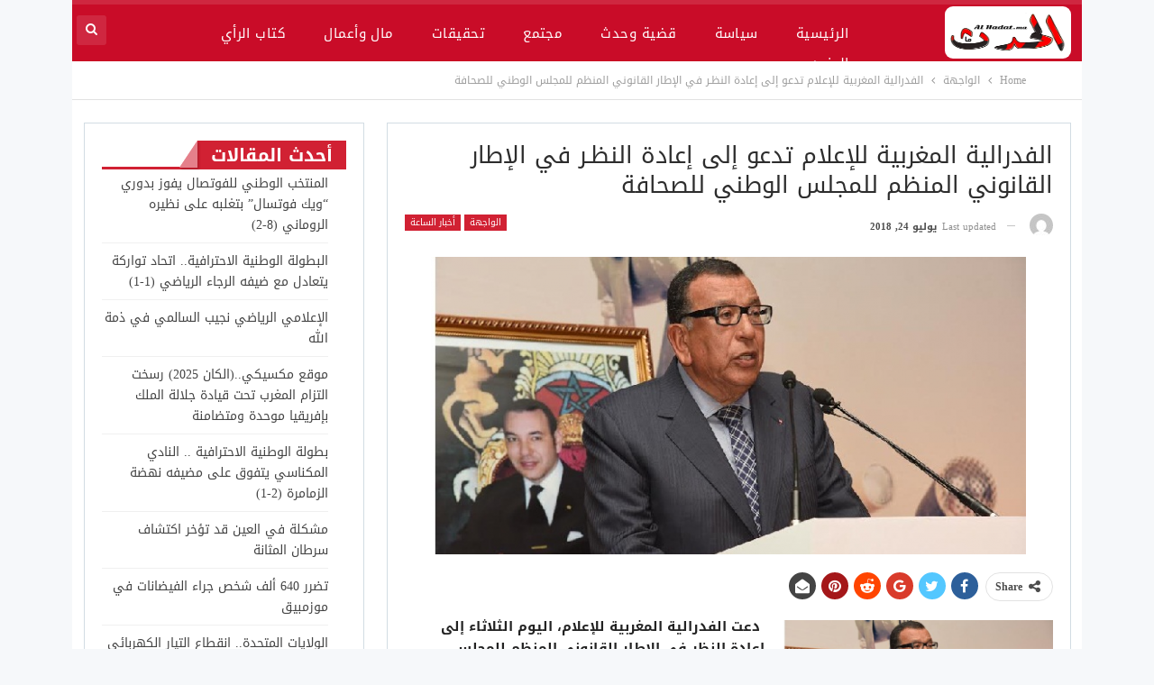

--- FILE ---
content_type: text/html; charset=UTF-8
request_url: https://alhadat.ma/19218
body_size: 17101
content:
	<!DOCTYPE html>
		<!--[if IE 8]>
	<html class="ie ie8" dir="rtl" lang="ar"> <![endif]-->
	<!--[if IE 9]>
	<html class="ie ie9" dir="rtl" lang="ar"> <![endif]-->
	<!--[if gt IE 9]><!-->
<html dir="rtl" lang="ar"> <!--<![endif]-->
	<head>

		
		<meta charset="UTF-8">
		<meta http-equiv="X-UA-Compatible" content="IE=edge">
		<meta name="viewport" content="width=device-width, initial-scale=1.0">
		<link rel="pingback" href="https://alhadat.ma/xmlrpc.php"/>

		<meta name='robots' content='index, follow, max-image-preview:large, max-snippet:-1, max-video-preview:-1' />

	<!-- This site is optimized with the Yoast SEO plugin v17.8 - https://yoast.com/wordpress/plugins/seo/ -->
	<title>الفدرالية المغربية للإعلام تدعو إلى إعادة النظـر في الإطار القانوني المنظم للمجلس الوطني للصحافة | الحدث جريدة ا خبارية</title>
	<meta name="description" content="الحدث موقعكم الاخباري المتجدد على مدار الساعة" />
	<link rel="canonical" href="https://alhadat.ma/19218" />
	<meta property="og:locale" content="ar_AR" />
	<meta property="og:type" content="article" />
	<meta property="og:title" content="الفدرالية المغربية للإعلام تدعو إلى إعادة النظـر في الإطار القانوني المنظم للمجلس الوطني للصحافة | الحدث جريدة ا خبارية" />
	<meta property="og:description" content="الحدث موقعكم الاخباري المتجدد على مدار الساعة" />
	<meta property="og:url" content="https://alhadat.ma/19218" />
	<meta property="og:site_name" content="الحدث جريدة ا خبارية" />
	<meta property="article:publisher" content="https://www.facebook.com/alhadat.net" />
	<meta property="article:published_time" content="2018-07-24T17:08:46+00:00" />
	<meta property="article:modified_time" content="2018-07-24T17:42:37+00:00" />
	<meta property="og:image" content="https://alhadat.ma/wp-content/uploads/2018/07/3ba227980e1f9319e14d11e19ba561d24875.png" />
	<meta property="og:image:width" content="660" />
	<meta property="og:image:height" content="330" />
	<meta name="twitter:card" content="summary_large_image" />
	<meta name="twitter:label1" content="كُتب بواسطة" />
	<meta name="twitter:data1" content="موقع الحدث" />
	<script type="application/ld+json" class="yoast-schema-graph">{"@context":"https://schema.org","@graph":[{"@type":"Organization","@id":"https://alhadat.ma/#organization","name":"Alhadat","url":"https://alhadat.ma/","sameAs":["https://www.facebook.com/alhadat.net"],"logo":{"@type":"ImageObject","@id":"https://alhadat.ma/#logo","inLanguage":"ar","url":"","contentUrl":"","caption":"Alhadat"},"image":{"@id":"https://alhadat.ma/#logo"}},{"@type":"WebSite","@id":"https://alhadat.ma/#website","url":"https://alhadat.ma/","name":"alhadat.ma","description":"\u0645\u063a\u0631\u0628\u064a\u0629","publisher":{"@id":"https://alhadat.ma/#organization"},"potentialAction":[{"@type":"SearchAction","target":{"@type":"EntryPoint","urlTemplate":"https://alhadat.ma/?s={search_term_string}"},"query-input":"required name=search_term_string"}],"inLanguage":"ar"},{"@type":"ImageObject","@id":"https://alhadat.ma/19218#primaryimage","inLanguage":"ar","url":"https://alhadat.ma/wp-content/uploads/2018/07/3ba227980e1f9319e14d11e19ba561d24875.png","contentUrl":"https://alhadat.ma/wp-content/uploads/2018/07/3ba227980e1f9319e14d11e19ba561d24875.png","width":660,"height":330},{"@type":"WebPage","@id":"https://alhadat.ma/19218#webpage","url":"https://alhadat.ma/19218","name":"\u0627\u0644\u0641\u062f\u0631\u0627\u0644\u064a\u0629 \u0627\u0644\u0645\u063a\u0631\u0628\u064a\u0629 \u0644\u0644\u0625\u0639\u0644\u0627\u0645 \u062a\u062f\u0639\u0648 \u0625\u0644\u0649 \u0625\u0639\u0627\u062f\u0629 \u0627\u0644\u0646\u0638\u0640\u0631 \u0641\u064a \u0627\u0644\u0625\u0637\u0627\u0631 \u0627\u0644\u0642\u0627\u0646\u0648\u0646\u064a \u0627\u0644\u0645\u0646\u0638\u0645 \u0644\u0644\u0645\u062c\u0644\u0633 \u0627\u0644\u0648\u0637\u0646\u064a \u0644\u0644\u0635\u062d\u0627\u0641\u0629 | \u0627\u0644\u062d\u062f\u062b \u062c\u0631\u064a\u062f\u0629 \u0627 \u062e\u0628\u0627\u0631\u064a\u0629","isPartOf":{"@id":"https://alhadat.ma/#website"},"primaryImageOfPage":{"@id":"https://alhadat.ma/19218#primaryimage"},"datePublished":"2018-07-24T17:08:46+00:00","dateModified":"2018-07-24T17:42:37+00:00","description":"\u0627\u0644\u062d\u062f\u062b \u0645\u0648\u0642\u0639\u0643\u0645 \u0627\u0644\u0627\u062e\u0628\u0627\u0631\u064a \u0627\u0644\u0645\u062a\u062c\u062f\u062f \u0639\u0644\u0649 \u0645\u062f\u0627\u0631 \u0627\u0644\u0633\u0627\u0639\u0629","breadcrumb":{"@id":"https://alhadat.ma/19218#breadcrumb"},"inLanguage":"ar","potentialAction":[{"@type":"ReadAction","target":["https://alhadat.ma/19218"]}]},{"@type":"BreadcrumbList","@id":"https://alhadat.ma/19218#breadcrumb","itemListElement":[{"@type":"ListItem","position":1,"name":"Home","item":"https://alhadat.ma/"},{"@type":"ListItem","position":2,"name":"\u0627\u0644\u0641\u062f\u0631\u0627\u0644\u064a\u0629 \u0627\u0644\u0645\u063a\u0631\u0628\u064a\u0629 \u0644\u0644\u0625\u0639\u0644\u0627\u0645 \u062a\u062f\u0639\u0648 \u0625\u0644\u0649 \u0625\u0639\u0627\u062f\u0629 \u0627\u0644\u0646\u0638\u0640\u0631 \u0641\u064a \u0627\u0644\u0625\u0637\u0627\u0631 \u0627\u0644\u0642\u0627\u0646\u0648\u0646\u064a \u0627\u0644\u0645\u0646\u0638\u0645 \u0644\u0644\u0645\u062c\u0644\u0633 \u0627\u0644\u0648\u0637\u0646\u064a \u0644\u0644\u0635\u062d\u0627\u0641\u0629"}]},{"@type":"Article","@id":"https://alhadat.ma/19218#article","isPartOf":{"@id":"https://alhadat.ma/19218#webpage"},"author":{"@id":"https://alhadat.ma/#/schema/person/f300de588ddaeb5d6eecb5aa95196ae0"},"headline":"\u0627\u0644\u0641\u062f\u0631\u0627\u0644\u064a\u0629 \u0627\u0644\u0645\u063a\u0631\u0628\u064a\u0629 \u0644\u0644\u0625\u0639\u0644\u0627\u0645 \u062a\u062f\u0639\u0648 \u0625\u0644\u0649 \u0625\u0639\u0627\u062f\u0629 \u0627\u0644\u0646\u0638\u0640\u0631 \u0641\u064a \u0627\u0644\u0625\u0637\u0627\u0631 \u0627\u0644\u0642\u0627\u0646\u0648\u0646\u064a \u0627\u0644\u0645\u0646\u0638\u0645 \u0644\u0644\u0645\u062c\u0644\u0633 \u0627\u0644\u0648\u0637\u0646\u064a \u0644\u0644\u0635\u062d\u0627\u0641\u0629","datePublished":"2018-07-24T17:08:46+00:00","dateModified":"2018-07-24T17:42:37+00:00","mainEntityOfPage":{"@id":"https://alhadat.ma/19218#webpage"},"wordCount":0,"commentCount":0,"publisher":{"@id":"https://alhadat.ma/#organization"},"image":{"@id":"https://alhadat.ma/19218#primaryimage"},"thumbnailUrl":"https://alhadat.ma/wp-content/uploads/2018/07/3ba227980e1f9319e14d11e19ba561d24875.png","articleSection":["\u0623\u062e\u0628\u0627\u0631 \u0627\u0644\u0633\u0627\u0639\u0629","\u0627\u0644\u0648\u0627\u062c\u0647\u0629"],"inLanguage":"ar","potentialAction":[{"@type":"CommentAction","name":"Comment","target":["https://alhadat.ma/19218#respond"]}]},{"@type":"Person","@id":"https://alhadat.ma/#/schema/person/f300de588ddaeb5d6eecb5aa95196ae0","name":"\u0645\u0648\u0642\u0639 \u0627\u0644\u062d\u062f\u062b","image":{"@type":"ImageObject","@id":"https://alhadat.ma/#personlogo","inLanguage":"ar","url":"https://secure.gravatar.com/avatar/12989b908b136f2cd2fb3a62a5860359?s=96&d=mm&r=g","contentUrl":"https://secure.gravatar.com/avatar/12989b908b136f2cd2fb3a62a5860359?s=96&d=mm&r=g","caption":"\u0645\u0648\u0642\u0639 \u0627\u0644\u062d\u062f\u062b"},"sameAs":["https://alhadat.ma"],"url":"https://alhadat.ma/author/hassan"}]}</script>
	<!-- / Yoast SEO plugin. -->


<link rel='dns-prefetch' href='//fonts.googleapis.com' />
<link rel="alternate" type="application/rss+xml" title="الحدث جريدة ا خبارية &laquo; الخلاصة" href="https://alhadat.ma/feed" />
<link rel="alternate" type="application/rss+xml" title="الحدث جريدة ا خبارية &laquo; خلاصة التعليقات" href="https://alhadat.ma/comments/feed" />
<link rel="alternate" type="application/rss+xml" title="الحدث جريدة ا خبارية &laquo; الفدرالية المغربية للإعلام تدعو إلى إعادة النظـر في الإطار القانوني المنظم للمجلس الوطني للصحافة خلاصة التعليقات" href="https://alhadat.ma/19218/feed" />
<script type="text/javascript">
/* <![CDATA[ */
window._wpemojiSettings = {"baseUrl":"https:\/\/s.w.org\/images\/core\/emoji\/14.0.0\/72x72\/","ext":".png","svgUrl":"https:\/\/s.w.org\/images\/core\/emoji\/14.0.0\/svg\/","svgExt":".svg","source":{"concatemoji":"https:\/\/alhadat.ma\/wp-includes\/js\/wp-emoji-release.min.js?ver=6.4.7"}};
/*! This file is auto-generated */
!function(i,n){var o,s,e;function c(e){try{var t={supportTests:e,timestamp:(new Date).valueOf()};sessionStorage.setItem(o,JSON.stringify(t))}catch(e){}}function p(e,t,n){e.clearRect(0,0,e.canvas.width,e.canvas.height),e.fillText(t,0,0);var t=new Uint32Array(e.getImageData(0,0,e.canvas.width,e.canvas.height).data),r=(e.clearRect(0,0,e.canvas.width,e.canvas.height),e.fillText(n,0,0),new Uint32Array(e.getImageData(0,0,e.canvas.width,e.canvas.height).data));return t.every(function(e,t){return e===r[t]})}function u(e,t,n){switch(t){case"flag":return n(e,"\ud83c\udff3\ufe0f\u200d\u26a7\ufe0f","\ud83c\udff3\ufe0f\u200b\u26a7\ufe0f")?!1:!n(e,"\ud83c\uddfa\ud83c\uddf3","\ud83c\uddfa\u200b\ud83c\uddf3")&&!n(e,"\ud83c\udff4\udb40\udc67\udb40\udc62\udb40\udc65\udb40\udc6e\udb40\udc67\udb40\udc7f","\ud83c\udff4\u200b\udb40\udc67\u200b\udb40\udc62\u200b\udb40\udc65\u200b\udb40\udc6e\u200b\udb40\udc67\u200b\udb40\udc7f");case"emoji":return!n(e,"\ud83e\udef1\ud83c\udffb\u200d\ud83e\udef2\ud83c\udfff","\ud83e\udef1\ud83c\udffb\u200b\ud83e\udef2\ud83c\udfff")}return!1}function f(e,t,n){var r="undefined"!=typeof WorkerGlobalScope&&self instanceof WorkerGlobalScope?new OffscreenCanvas(300,150):i.createElement("canvas"),a=r.getContext("2d",{willReadFrequently:!0}),o=(a.textBaseline="top",a.font="600 32px Arial",{});return e.forEach(function(e){o[e]=t(a,e,n)}),o}function t(e){var t=i.createElement("script");t.src=e,t.defer=!0,i.head.appendChild(t)}"undefined"!=typeof Promise&&(o="wpEmojiSettingsSupports",s=["flag","emoji"],n.supports={everything:!0,everythingExceptFlag:!0},e=new Promise(function(e){i.addEventListener("DOMContentLoaded",e,{once:!0})}),new Promise(function(t){var n=function(){try{var e=JSON.parse(sessionStorage.getItem(o));if("object"==typeof e&&"number"==typeof e.timestamp&&(new Date).valueOf()<e.timestamp+604800&&"object"==typeof e.supportTests)return e.supportTests}catch(e){}return null}();if(!n){if("undefined"!=typeof Worker&&"undefined"!=typeof OffscreenCanvas&&"undefined"!=typeof URL&&URL.createObjectURL&&"undefined"!=typeof Blob)try{var e="postMessage("+f.toString()+"("+[JSON.stringify(s),u.toString(),p.toString()].join(",")+"));",r=new Blob([e],{type:"text/javascript"}),a=new Worker(URL.createObjectURL(r),{name:"wpTestEmojiSupports"});return void(a.onmessage=function(e){c(n=e.data),a.terminate(),t(n)})}catch(e){}c(n=f(s,u,p))}t(n)}).then(function(e){for(var t in e)n.supports[t]=e[t],n.supports.everything=n.supports.everything&&n.supports[t],"flag"!==t&&(n.supports.everythingExceptFlag=n.supports.everythingExceptFlag&&n.supports[t]);n.supports.everythingExceptFlag=n.supports.everythingExceptFlag&&!n.supports.flag,n.DOMReady=!1,n.readyCallback=function(){n.DOMReady=!0}}).then(function(){return e}).then(function(){var e;n.supports.everything||(n.readyCallback(),(e=n.source||{}).concatemoji?t(e.concatemoji):e.wpemoji&&e.twemoji&&(t(e.twemoji),t(e.wpemoji)))}))}((window,document),window._wpemojiSettings);
/* ]]> */
</script>
<style id='wp-emoji-styles-inline-css' type='text/css'>

	img.wp-smiley, img.emoji {
		display: inline !important;
		border: none !important;
		box-shadow: none !important;
		height: 1em !important;
		width: 1em !important;
		margin: 0 0.07em !important;
		vertical-align: -0.1em !important;
		background: none !important;
		padding: 0 !important;
	}
</style>
<link rel='stylesheet' id='wp-block-library-rtl-css' href='https://alhadat.ma/wp-includes/css/dist/block-library/style-rtl.min.css?ver=6.4.7' type='text/css' media='all' />
<style id='classic-theme-styles-inline-css' type='text/css'>
/*! This file is auto-generated */
.wp-block-button__link{color:#fff;background-color:#32373c;border-radius:9999px;box-shadow:none;text-decoration:none;padding:calc(.667em + 2px) calc(1.333em + 2px);font-size:1.125em}.wp-block-file__button{background:#32373c;color:#fff;text-decoration:none}
</style>
<style id='global-styles-inline-css' type='text/css'>
body{--wp--preset--color--black: #000000;--wp--preset--color--cyan-bluish-gray: #abb8c3;--wp--preset--color--white: #ffffff;--wp--preset--color--pale-pink: #f78da7;--wp--preset--color--vivid-red: #cf2e2e;--wp--preset--color--luminous-vivid-orange: #ff6900;--wp--preset--color--luminous-vivid-amber: #fcb900;--wp--preset--color--light-green-cyan: #7bdcb5;--wp--preset--color--vivid-green-cyan: #00d084;--wp--preset--color--pale-cyan-blue: #8ed1fc;--wp--preset--color--vivid-cyan-blue: #0693e3;--wp--preset--color--vivid-purple: #9b51e0;--wp--preset--gradient--vivid-cyan-blue-to-vivid-purple: linear-gradient(135deg,rgba(6,147,227,1) 0%,rgb(155,81,224) 100%);--wp--preset--gradient--light-green-cyan-to-vivid-green-cyan: linear-gradient(135deg,rgb(122,220,180) 0%,rgb(0,208,130) 100%);--wp--preset--gradient--luminous-vivid-amber-to-luminous-vivid-orange: linear-gradient(135deg,rgba(252,185,0,1) 0%,rgba(255,105,0,1) 100%);--wp--preset--gradient--luminous-vivid-orange-to-vivid-red: linear-gradient(135deg,rgba(255,105,0,1) 0%,rgb(207,46,46) 100%);--wp--preset--gradient--very-light-gray-to-cyan-bluish-gray: linear-gradient(135deg,rgb(238,238,238) 0%,rgb(169,184,195) 100%);--wp--preset--gradient--cool-to-warm-spectrum: linear-gradient(135deg,rgb(74,234,220) 0%,rgb(151,120,209) 20%,rgb(207,42,186) 40%,rgb(238,44,130) 60%,rgb(251,105,98) 80%,rgb(254,248,76) 100%);--wp--preset--gradient--blush-light-purple: linear-gradient(135deg,rgb(255,206,236) 0%,rgb(152,150,240) 100%);--wp--preset--gradient--blush-bordeaux: linear-gradient(135deg,rgb(254,205,165) 0%,rgb(254,45,45) 50%,rgb(107,0,62) 100%);--wp--preset--gradient--luminous-dusk: linear-gradient(135deg,rgb(255,203,112) 0%,rgb(199,81,192) 50%,rgb(65,88,208) 100%);--wp--preset--gradient--pale-ocean: linear-gradient(135deg,rgb(255,245,203) 0%,rgb(182,227,212) 50%,rgb(51,167,181) 100%);--wp--preset--gradient--electric-grass: linear-gradient(135deg,rgb(202,248,128) 0%,rgb(113,206,126) 100%);--wp--preset--gradient--midnight: linear-gradient(135deg,rgb(2,3,129) 0%,rgb(40,116,252) 100%);--wp--preset--font-size--small: 13px;--wp--preset--font-size--medium: 20px;--wp--preset--font-size--large: 36px;--wp--preset--font-size--x-large: 42px;--wp--preset--spacing--20: 0.44rem;--wp--preset--spacing--30: 0.67rem;--wp--preset--spacing--40: 1rem;--wp--preset--spacing--50: 1.5rem;--wp--preset--spacing--60: 2.25rem;--wp--preset--spacing--70: 3.38rem;--wp--preset--spacing--80: 5.06rem;--wp--preset--shadow--natural: 6px 6px 9px rgba(0, 0, 0, 0.2);--wp--preset--shadow--deep: 12px 12px 50px rgba(0, 0, 0, 0.4);--wp--preset--shadow--sharp: 6px 6px 0px rgba(0, 0, 0, 0.2);--wp--preset--shadow--outlined: 6px 6px 0px -3px rgba(255, 255, 255, 1), 6px 6px rgba(0, 0, 0, 1);--wp--preset--shadow--crisp: 6px 6px 0px rgba(0, 0, 0, 1);}:where(.is-layout-flex){gap: 0.5em;}:where(.is-layout-grid){gap: 0.5em;}body .is-layout-flow > .alignleft{float: left;margin-inline-start: 0;margin-inline-end: 2em;}body .is-layout-flow > .alignright{float: right;margin-inline-start: 2em;margin-inline-end: 0;}body .is-layout-flow > .aligncenter{margin-left: auto !important;margin-right: auto !important;}body .is-layout-constrained > .alignleft{float: left;margin-inline-start: 0;margin-inline-end: 2em;}body .is-layout-constrained > .alignright{float: right;margin-inline-start: 2em;margin-inline-end: 0;}body .is-layout-constrained > .aligncenter{margin-left: auto !important;margin-right: auto !important;}body .is-layout-constrained > :where(:not(.alignleft):not(.alignright):not(.alignfull)){max-width: var(--wp--style--global--content-size);margin-left: auto !important;margin-right: auto !important;}body .is-layout-constrained > .alignwide{max-width: var(--wp--style--global--wide-size);}body .is-layout-flex{display: flex;}body .is-layout-flex{flex-wrap: wrap;align-items: center;}body .is-layout-flex > *{margin: 0;}body .is-layout-grid{display: grid;}body .is-layout-grid > *{margin: 0;}:where(.wp-block-columns.is-layout-flex){gap: 2em;}:where(.wp-block-columns.is-layout-grid){gap: 2em;}:where(.wp-block-post-template.is-layout-flex){gap: 1.25em;}:where(.wp-block-post-template.is-layout-grid){gap: 1.25em;}.has-black-color{color: var(--wp--preset--color--black) !important;}.has-cyan-bluish-gray-color{color: var(--wp--preset--color--cyan-bluish-gray) !important;}.has-white-color{color: var(--wp--preset--color--white) !important;}.has-pale-pink-color{color: var(--wp--preset--color--pale-pink) !important;}.has-vivid-red-color{color: var(--wp--preset--color--vivid-red) !important;}.has-luminous-vivid-orange-color{color: var(--wp--preset--color--luminous-vivid-orange) !important;}.has-luminous-vivid-amber-color{color: var(--wp--preset--color--luminous-vivid-amber) !important;}.has-light-green-cyan-color{color: var(--wp--preset--color--light-green-cyan) !important;}.has-vivid-green-cyan-color{color: var(--wp--preset--color--vivid-green-cyan) !important;}.has-pale-cyan-blue-color{color: var(--wp--preset--color--pale-cyan-blue) !important;}.has-vivid-cyan-blue-color{color: var(--wp--preset--color--vivid-cyan-blue) !important;}.has-vivid-purple-color{color: var(--wp--preset--color--vivid-purple) !important;}.has-black-background-color{background-color: var(--wp--preset--color--black) !important;}.has-cyan-bluish-gray-background-color{background-color: var(--wp--preset--color--cyan-bluish-gray) !important;}.has-white-background-color{background-color: var(--wp--preset--color--white) !important;}.has-pale-pink-background-color{background-color: var(--wp--preset--color--pale-pink) !important;}.has-vivid-red-background-color{background-color: var(--wp--preset--color--vivid-red) !important;}.has-luminous-vivid-orange-background-color{background-color: var(--wp--preset--color--luminous-vivid-orange) !important;}.has-luminous-vivid-amber-background-color{background-color: var(--wp--preset--color--luminous-vivid-amber) !important;}.has-light-green-cyan-background-color{background-color: var(--wp--preset--color--light-green-cyan) !important;}.has-vivid-green-cyan-background-color{background-color: var(--wp--preset--color--vivid-green-cyan) !important;}.has-pale-cyan-blue-background-color{background-color: var(--wp--preset--color--pale-cyan-blue) !important;}.has-vivid-cyan-blue-background-color{background-color: var(--wp--preset--color--vivid-cyan-blue) !important;}.has-vivid-purple-background-color{background-color: var(--wp--preset--color--vivid-purple) !important;}.has-black-border-color{border-color: var(--wp--preset--color--black) !important;}.has-cyan-bluish-gray-border-color{border-color: var(--wp--preset--color--cyan-bluish-gray) !important;}.has-white-border-color{border-color: var(--wp--preset--color--white) !important;}.has-pale-pink-border-color{border-color: var(--wp--preset--color--pale-pink) !important;}.has-vivid-red-border-color{border-color: var(--wp--preset--color--vivid-red) !important;}.has-luminous-vivid-orange-border-color{border-color: var(--wp--preset--color--luminous-vivid-orange) !important;}.has-luminous-vivid-amber-border-color{border-color: var(--wp--preset--color--luminous-vivid-amber) !important;}.has-light-green-cyan-border-color{border-color: var(--wp--preset--color--light-green-cyan) !important;}.has-vivid-green-cyan-border-color{border-color: var(--wp--preset--color--vivid-green-cyan) !important;}.has-pale-cyan-blue-border-color{border-color: var(--wp--preset--color--pale-cyan-blue) !important;}.has-vivid-cyan-blue-border-color{border-color: var(--wp--preset--color--vivid-cyan-blue) !important;}.has-vivid-purple-border-color{border-color: var(--wp--preset--color--vivid-purple) !important;}.has-vivid-cyan-blue-to-vivid-purple-gradient-background{background: var(--wp--preset--gradient--vivid-cyan-blue-to-vivid-purple) !important;}.has-light-green-cyan-to-vivid-green-cyan-gradient-background{background: var(--wp--preset--gradient--light-green-cyan-to-vivid-green-cyan) !important;}.has-luminous-vivid-amber-to-luminous-vivid-orange-gradient-background{background: var(--wp--preset--gradient--luminous-vivid-amber-to-luminous-vivid-orange) !important;}.has-luminous-vivid-orange-to-vivid-red-gradient-background{background: var(--wp--preset--gradient--luminous-vivid-orange-to-vivid-red) !important;}.has-very-light-gray-to-cyan-bluish-gray-gradient-background{background: var(--wp--preset--gradient--very-light-gray-to-cyan-bluish-gray) !important;}.has-cool-to-warm-spectrum-gradient-background{background: var(--wp--preset--gradient--cool-to-warm-spectrum) !important;}.has-blush-light-purple-gradient-background{background: var(--wp--preset--gradient--blush-light-purple) !important;}.has-blush-bordeaux-gradient-background{background: var(--wp--preset--gradient--blush-bordeaux) !important;}.has-luminous-dusk-gradient-background{background: var(--wp--preset--gradient--luminous-dusk) !important;}.has-pale-ocean-gradient-background{background: var(--wp--preset--gradient--pale-ocean) !important;}.has-electric-grass-gradient-background{background: var(--wp--preset--gradient--electric-grass) !important;}.has-midnight-gradient-background{background: var(--wp--preset--gradient--midnight) !important;}.has-small-font-size{font-size: var(--wp--preset--font-size--small) !important;}.has-medium-font-size{font-size: var(--wp--preset--font-size--medium) !important;}.has-large-font-size{font-size: var(--wp--preset--font-size--large) !important;}.has-x-large-font-size{font-size: var(--wp--preset--font-size--x-large) !important;}
.wp-block-navigation a:where(:not(.wp-element-button)){color: inherit;}
:where(.wp-block-post-template.is-layout-flex){gap: 1.25em;}:where(.wp-block-post-template.is-layout-grid){gap: 1.25em;}
:where(.wp-block-columns.is-layout-flex){gap: 2em;}:where(.wp-block-columns.is-layout-grid){gap: 2em;}
.wp-block-pullquote{font-size: 1.5em;line-height: 1.6;}
</style>
<link rel='stylesheet' id='contact-form-7-css' href='https://alhadat.ma/wp-content/plugins/contact-form-7/includes/css/styles.css?ver=5.7.3' type='text/css' media='all' />
<link rel='stylesheet' id='contact-form-7-rtl-css' href='https://alhadat.ma/wp-content/plugins/contact-form-7/includes/css/styles-rtl.css?ver=5.7.3' type='text/css' media='all' />
<link rel='stylesheet' id='rs-plugin-settings-css' href='https://alhadat.ma/wp-content/plugins/revslider/public/assets/css/rs6.css?ver=6.1.8' type='text/css' media='all' />
<style id='rs-plugin-settings-inline-css' type='text/css'>
#rs-demo-id {}
</style>
<link rel='stylesheet' id='video-js-css' href='https://alhadat.ma/wp-content/plugins/video-embed-thumbnail-generator/video-js/v5/video-js.min.css?ver=5.20.5' type='text/css' media='all' />
<link rel='stylesheet' id='video-js-kg-skin-css' href='https://alhadat.ma/wp-content/plugins/video-embed-thumbnail-generator/video-js/v5/kg-video-js-skin.css?ver=4.7.4b' type='text/css' media='all' />
<link rel='stylesheet' id='kgvid_video_styles-css' href='https://alhadat.ma/wp-content/plugins/video-embed-thumbnail-generator/css/kgvid_styles.css?ver=4.7.4b' type='text/css' media='all' />
<link crossorigin="anonymous" rel='stylesheet' id='better-framework-main-fonts-css' href='https://fonts.googleapis.com/css?family=Roboto:400' type='text/css' media='all' />
<link crossorigin="anonymous" rel='stylesheet' id='better-framework-font-1-css' href='//fonts.googleapis.com/earlyaccess/droidarabickufi.css' type='text/css' media='all' />
<script type="text/javascript" src="https://alhadat.ma/wp-content/plugins/enable-jquery-migrate-helper/js/jquery/jquery-1.12.4-wp.js?ver=1.12.4-wp" id="jquery-core-js"></script>
<script type="text/javascript" src="https://alhadat.ma/wp-content/plugins/enable-jquery-migrate-helper/js/jquery-migrate/jquery-migrate-1.4.1-wp.js?ver=1.4.1-wp" id="jquery-migrate-js"></script>
<script type="text/javascript" src="https://alhadat.ma/wp-content/plugins/revslider/public/assets/js/revolution.tools.min.js?ver=6.0" id="tp-tools-js"></script>
<script type="text/javascript" src="https://alhadat.ma/wp-content/plugins/revslider/public/assets/js/rs6.min.js?ver=6.1.8" id="revmin-js"></script>
<!--[if lt IE 9]>
<script type="text/javascript" src="https://alhadat.ma/wp-content/themes/publisher/includes/libs/better-framework/assets/js/html5shiv.min.js?ver=3.10.15" id="bf-html5shiv-js"></script>
<![endif]-->
<!--[if lt IE 9]>
<script type="text/javascript" src="https://alhadat.ma/wp-content/themes/publisher/includes/libs/better-framework/assets/js/respond.min.js?ver=3.10.15" id="bf-respond-js"></script>
<![endif]-->
<link rel="https://api.w.org/" href="https://alhadat.ma/wp-json/" /><link rel="alternate" type="application/json" href="https://alhadat.ma/wp-json/wp/v2/posts/19218" /><link rel="EditURI" type="application/rsd+xml" title="RSD" href="https://alhadat.ma/xmlrpc.php?rsd" />
<meta name="generator" content="WordPress 6.4.7" />
<link rel='shortlink' href='https://alhadat.ma/?p=19218' />
<link rel="alternate" type="application/json+oembed" href="https://alhadat.ma/wp-json/oembed/1.0/embed?url=https%3A%2F%2Falhadat.ma%2F19218" />
<link rel="alternate" type="text/xml+oembed" href="https://alhadat.ma/wp-json/oembed/1.0/embed?url=https%3A%2F%2Falhadat.ma%2F19218&#038;format=xml" />
<!-- start Simple Custom CSS and JS -->
<style type="text/css">
/* Add your CSS code here.

For example:
.example {
    color: red;
}

For brushing up on your CSS knowledge, check out http://www.w3schools.com/css/css_syntax.asp

End of comment */
</style>
<!-- end Simple Custom CSS and JS -->
<!-- Analytics by WP Statistics v13.2.6 - https://wp-statistics.com/ -->
<meta name="generator" content="Powered by WPBakery Page Builder - drag and drop page builder for WordPress."/>
<link rel="amphtml" href="https://alhadat.ma/19218/amp"><script type="application/ld+json">{
    "@context": "http:\/\/schema.org\/",
    "@type": "organization",
    "@id": "#organization",
    "logo": {
        "@type": "ImageObject",
        "url": "https:\/\/alhadat.ma\/wp-content\/uploads\/2024\/01\/11.png"
    },
    "url": "https:\/\/alhadat.ma\/",
    "name": "\u0627\u0644\u062d\u062f\u062b \u062c\u0631\u064a\u062f\u0629 \u0627 \u062e\u0628\u0627\u0631\u064a\u0629",
    "description": "\u0645\u063a\u0631\u0628\u064a\u0629"
}</script>
<script type="application/ld+json">{
    "@context": "http:\/\/schema.org\/",
    "@type": "WebSite",
    "name": "\u0627\u0644\u062d\u062f\u062b \u062c\u0631\u064a\u062f\u0629 \u0627 \u062e\u0628\u0627\u0631\u064a\u0629",
    "alternateName": "\u0645\u063a\u0631\u0628\u064a\u0629",
    "url": "https:\/\/alhadat.ma\/"
}</script>
<script type="application/ld+json">{
    "@context": "http:\/\/schema.org\/",
    "@type": "BlogPosting",
    "headline": "\u0627\u0644\u0641\u062f\u0631\u0627\u0644\u064a\u0629 \u0627\u0644\u0645\u063a\u0631\u0628\u064a\u0629 \u0644\u0644\u0625\u0639\u0644\u0627\u0645 \u062a\u062f\u0639\u0648 \u0625\u0644\u0649 \u0625\u0639\u0627\u062f\u0629 \u0627\u0644\u0646\u0638\u0640\u0631 \u0641\u064a \u0627\u0644\u0625\u0637\u0627\u0631 \u0627\u0644\u0642\u0627\u0646\u0648\u0646\u064a \u0627\u0644\u0645\u0646\u0638\u0645 \u0644\u0644\u0645\u062c\u0644\u0633 \u0627\u0644\u0648\u0637\u0646\u064a \u0644\u0644\u0635\u062d\u0627\u0641\u0629",
    "description": "\u00a0\u062f\u0639\u062a \u0627\u0644\u0641\u062f\u0631\u0627\u0644\u064a\u0629 \u0627\u0644\u0645\u063a\u0631\u0628\u064a\u0629 \u0644\u0644\u0625\u0639\u0644\u0627\u0645\u060c \u0627\u0644\u064a\u0648\u0645 \u0627\u0644\u062b\u0644\u0627\u062b\u0627\u0621 \u0625\u0644\u0649 \u0625\u0639\u0627\u062f\u0629 \u0627\u0644\u0646\u0638\u0631 \u0641\u064a \u0627\u0644\u0625\u0637\u0627\u0631 \u0627\u0644\u0642\u0627\u0646\u0648\u0646\u064a \u0627\u0644\u0645\u0646\u0638\u0645 \u0644\u0644\u0645\u062c\u0644\u0633 \u0627\u0644\u0648\u0637\u0646\u064a \u0644\u0644\u0635\u062d\u0627\u0641\u0629\u060c \"\u0628\u0639\u062f \u0627\u0644\u0641\u0634\u0644 \u0641\u064a \u0625\u062e\u0631\u0627\u062c \u0627\u0644\u0645\u062c\u0644\u0633 \u0625\u0644\u0649 \u062d\u064a\u0632 \u0627\u0644\u0648\u062c\u0648\u062f\"\u060c \u0648\u0630\u0644\u0643 \u062d\u062a\u0649 \"\u064a\u0639\u0643\u0633 \u0628\u062d\u0642 \u063a\u0646\u0649 \u0648\u062a\u0646\u0648\u0639 \u0627\u0644\u062d\u0642\u0644 \u0627\u0644\u0625\u0639\u0644\u0627\u0645\u064a \u0627\u0644\u0648\u0637\u0646\u064a\".\u0648\u0627\u0639\u062a\u0628\u0631\u062a \u0627\u0644\u0641\u062f\u0631\u0627\u0644\u064a\u0629 \u0627\u0644\u0645\u063a\u0631\u0628\u064a\u0629 \u0644\u0644\u0625\u0639\u0644\u0627\u0645\u060c \u0641\u064a \u0628\u0644",
    "datePublished": "2018-07-24",
    "dateModified": "2018-07-24",
    "author": {
        "@type": "Person",
        "@id": "#person-",
        "name": "\u0645\u0648\u0642\u0639 \u0627\u0644\u062d\u062f\u062b"
    },
    "image": {
        "@type": "ImageObject",
        "url": "https:\/\/alhadat.ma\/wp-content\/uploads\/2018\/07\/3ba227980e1f9319e14d11e19ba561d24875.png",
        "width": 660,
        "height": 330
    },
    "interactionStatistic": [
        {
            "@type": "InteractionCounter",
            "interactionType": "http:\/\/schema.org\/CommentAction",
            "userInteractionCount": "0"
        }
    ],
    "publisher": {
        "@id": "#organization"
    },
    "mainEntityOfPage": "https:\/\/alhadat.ma\/19218"
}</script>
<link rel='stylesheet' id='bf-minifed-css-1' href='https://alhadat.ma/wp-content/bs-booster-cache/014142a2724de9f73e15397fbae74bc6.css' type='text/css' media='all' />
<link rel='stylesheet' id='7.6.2-1768937365' href='https://alhadat.ma/wp-content/bs-booster-cache/9aa23746747e5e6c18c90359e4d5a619.css' type='text/css' media='all' />
<meta name="generator" content="Powered by Slider Revolution 6.1.8 - responsive, Mobile-Friendly Slider Plugin for WordPress with comfortable drag and drop interface." />
<link rel="icon" href="https://alhadat.ma/wp-content/uploads/2023/05/11-150x150.png" sizes="32x32" />
<link rel="icon" href="https://alhadat.ma/wp-content/uploads/2023/05/11.png" sizes="192x192" />
<link rel="apple-touch-icon" href="https://alhadat.ma/wp-content/uploads/2023/05/11.png" />
<meta name="msapplication-TileImage" content="https://alhadat.ma/wp-content/uploads/2023/05/11.png" />
<script type="text/javascript">function setREVStartSize(e){			
			try {								
				var pw = document.getElementById(e.c).parentNode.offsetWidth,
					newh;
				pw = pw===0 || isNaN(pw) ? window.innerWidth : pw;
				e.tabw = e.tabw===undefined ? 0 : parseInt(e.tabw);
				e.thumbw = e.thumbw===undefined ? 0 : parseInt(e.thumbw);
				e.tabh = e.tabh===undefined ? 0 : parseInt(e.tabh);
				e.thumbh = e.thumbh===undefined ? 0 : parseInt(e.thumbh);
				e.tabhide = e.tabhide===undefined ? 0 : parseInt(e.tabhide);
				e.thumbhide = e.thumbhide===undefined ? 0 : parseInt(e.thumbhide);
				e.mh = e.mh===undefined || e.mh=="" || e.mh==="auto" ? 0 : parseInt(e.mh,0);		
				if(e.layout==="fullscreen" || e.l==="fullscreen") 						
					newh = Math.max(e.mh,window.innerHeight);				
				else{					
					e.gw = Array.isArray(e.gw) ? e.gw : [e.gw];
					for (var i in e.rl) if (e.gw[i]===undefined || e.gw[i]===0) e.gw[i] = e.gw[i-1];					
					e.gh = e.el===undefined || e.el==="" || (Array.isArray(e.el) && e.el.length==0)? e.gh : e.el;
					e.gh = Array.isArray(e.gh) ? e.gh : [e.gh];
					for (var i in e.rl) if (e.gh[i]===undefined || e.gh[i]===0) e.gh[i] = e.gh[i-1];
										
					var nl = new Array(e.rl.length),
						ix = 0,						
						sl;					
					e.tabw = e.tabhide>=pw ? 0 : e.tabw;
					e.thumbw = e.thumbhide>=pw ? 0 : e.thumbw;
					e.tabh = e.tabhide>=pw ? 0 : e.tabh;
					e.thumbh = e.thumbhide>=pw ? 0 : e.thumbh;					
					for (var i in e.rl) nl[i] = e.rl[i]<window.innerWidth ? 0 : e.rl[i];
					sl = nl[0];									
					for (var i in nl) if (sl>nl[i] && nl[i]>0) { sl = nl[i]; ix=i;}															
					var m = pw>(e.gw[ix]+e.tabw+e.thumbw) ? 1 : (pw-(e.tabw+e.thumbw)) / (e.gw[ix]);					

					newh =  (e.type==="carousel" && e.justify==="true" ? e.gh[ix] : (e.gh[ix] * m)) + (e.tabh + e.thumbh);
				}			
				
				if(window.rs_init_css===undefined) window.rs_init_css = document.head.appendChild(document.createElement("style"));					
				document.getElementById(e.c).height = newh;
				window.rs_init_css.innerHTML += "#"+e.c+"_wrapper { height: "+newh+"px }";				
			} catch(e){
				console.log("Failure at Presize of Slider:" + e)
			}					   
		  };</script>

<!-- BetterFramework Head Inline CSS -->
<style>
.post-meta .post-author-name, .post-meta .post-author-name a, .comments{
    display:none !important;
}

.section-heading {
  margin-bottom: 4px !important;
}

.h-text{
    font-weight:bold !important;
}

.slides .title{
    background-color: rgba(0,0,0,0.5);
    padding: 5px;
    text-align: center !important;
}

#site-logo, .rh-img-logo img{
    width:140px !important;
    padding: 6px;
    background-color: white;
    border-radius: 9px;
}

.read-more{
    display:none !important;
}

.better-control-nav li a {
  text-indent: 0 !important;
  height: 30px !important;
  width: 30px !important;
  color: white;
  font-weight: bold;
  padding:5px;
}

.better-control-nav{
    margin-top:9px !important;
    direction: rtl;
}

.post-author, .next-prev-post, .post-related, .comments-template{
    display:none !important;
}

</style>
<!-- /BetterFramework Head Inline CSS-->
<noscript><style> .wpb_animate_when_almost_visible { opacity: 1; }</style></noscript>	</head>

<body data-rsssl=1 class="rtl post-template-default single single-post postid-19218 single-format-standard bs-theme bs-publisher bs-publisher-top-news active-light-box close-rh page-layout-2-col-right boxed main-menu-sticky-smart active-ajax-search single-cat-58 single-prim-cat-57 single-cat-57  wpb-js-composer js-comp-ver-6.1 vc_responsive bs-ll-a" dir="rtl">
		<div class="main-wrap content-main-wrap">
			<header id="header" class="site-header header-style-8 full-width" itemscope="itemscope" itemtype="https://schema.org/WPHeader">
				<div class="content-wrap">
			<div class="container">
				<div class="header-inner clearfix">
					<div id="site-branding" class="site-branding">
	<p  id="site-title" class="logo h1 img-logo">
	<a href="https://alhadat.ma/" itemprop="url" rel="home">
					<img id="site-logo" src="https://alhadat.ma/wp-content/uploads/2024/01/11.png"
			     alt="الحدث جريدة ا خبارية"  />

			<span class="site-title">الحدث جريدة ا خبارية - مغربية</span>
				</a>
</p>
</div><!-- .site-branding -->
<nav id="menu-main" class="menu main-menu-container  show-search-item menu-actions-btn-width-1" role="navigation" itemscope="itemscope" itemtype="https://schema.org/SiteNavigationElement">
			<div class="menu-action-buttons width-1">
							<div class="search-container close">
					<span class="search-handler"><i class="fa fa-search"></i></span>

					<div class="search-box clearfix">
						<form role="search" method="get" class="search-form clearfix" action="https://alhadat.ma">
	<input type="search" class="search-field"
	       placeholder="بحث..."
	       value="" name="s"
	       title="البحث عن:"
	       autocomplete="off">
	<input type="submit" class="search-submit" value="بحث">
</form><!-- .search-form -->
					</div>
				</div>
						</div>
			<ul id="main-navigation" class="main-menu menu bsm-pure clearfix">
		<li id="menu-item-205724" class="menu-item menu-item-type-post_type menu-item-object-page menu-item-home better-anim-fade menu-item-205724"><a href="https://alhadat.ma/">الرئيسية</a></li>
<li id="menu-item-711" class="menu-item menu-item-type-taxonomy menu-item-object-category menu-term-49 better-anim-fade menu-item-711"><a href="https://alhadat.ma/category/%d8%b3%d9%8a%d8%a7%d8%b3%d8%a9">سياسة</a></li>
<li id="menu-item-712" class="menu-item menu-item-type-taxonomy menu-item-object-category menu-term-53 better-anim-fade menu-item-712"><a href="https://alhadat.ma/category/%d9%82%d8%b6%d9%8a%d8%a9-%d9%88-%d8%ad%d8%af%d8%ab">قضية وحدث</a></li>
<li id="menu-item-713" class="menu-item menu-item-type-taxonomy menu-item-object-category menu-term-50 better-anim-fade menu-item-713"><a href="https://alhadat.ma/category/%d9%85%d8%ac%d8%aa%d9%85%d8%b9">مجتمع</a></li>
<li id="menu-item-709" class="menu-item menu-item-type-taxonomy menu-item-object-category menu-term-51 better-anim-fade menu-item-709"><a href="https://alhadat.ma/category/%d8%aa%d8%ad%d9%82%d9%8a%d9%82%d8%a7%d8%aa">تحقيقات</a></li>
<li id="menu-item-707" class="menu-item menu-item-type-taxonomy menu-item-object-category menu-term-45 better-anim-fade menu-item-707"><a href="https://alhadat.ma/category/%d9%85%d8%a7%d9%84-%d9%88-%d8%a7%d8%b9%d9%85%d8%a7%d9%84">مال وأعمال</a></li>
<li id="menu-item-706" class="menu-item menu-item-type-taxonomy menu-item-object-category menu-term-38 better-anim-fade menu-item-706"><a href="https://alhadat.ma/category/%d9%83%d8%aa%d8%a7%d8%a8-%d8%a7%d9%84%d8%b1%d8%a3%d9%8a">كتاب الرأي</a></li>
<li id="menu-item-710" class="menu-item menu-item-type-taxonomy menu-item-object-category menu-term-54 better-anim-fade menu-item-710"><a href="https://alhadat.ma/category/%d8%ad%d9%88%d8%a7%d8%b1%d8%a7%d8%aa">حوارات</a></li>
<li id="menu-item-702" class="menu-item menu-item-type-taxonomy menu-item-object-category menu-term-44 better-anim-fade menu-item-702"><a href="https://alhadat.ma/category/%d8%a7%d8%ae%d8%a8%d8%a7%d8%b1-%d8%af%d9%88%d9%84%d9%8a%d8%a9">اخبار دولية</a></li>
<li id="menu-item-704" class="menu-item menu-item-type-taxonomy menu-item-object-category menu-term-37 better-anim-fade menu-item-704"><a href="https://alhadat.ma/category/%d8%b1%d9%8a%d8%a7%d8%b6%d8%a9">رياضة</a></li>
<li id="menu-item-708" class="menu-item menu-item-type-taxonomy menu-item-object-category menu-term-43 better-anim-fade menu-item-708"><a href="https://alhadat.ma/category/%d9%85%d8%ba%d8%a7%d8%b1%d8%a8%d8%a9-%d8%a7%d9%84%d8%b9%d8%a7%d9%84%d9%85">مغاربة العالم</a></li>
<li id="menu-item-752" class="menu-item menu-item-type-taxonomy menu-item-object-category menu-term-55 better-anim-fade menu-item-752"><a href="https://alhadat.ma/category/%d9%85%d8%b1%d8%a6%d9%8a%d8%a7%d8%aa">حصاد الحدث</a></li>
<li id="menu-item-906" class="menu-item menu-item-type-post_type menu-item-object-page better-anim-fade menu-item-906"><a href="https://alhadat.ma/%d8%a7%d9%84%d9%85%d9%88%d9%82%d8%b9">الموقع</a></li>
<li id="menu-item-2369" class="menu-item menu-item-type-taxonomy menu-item-object-category current-post-ancestor current-menu-parent current-post-parent menu-term-58 better-anim-fade menu-item-2369"><a href="https://alhadat.ma/category/dernierminute">أخبار الساعة</a></li>
<li id="menu-item-705" class="menu-item menu-item-type-taxonomy menu-item-object-category menu-term-47 better-anim-fade menu-item-705"><a href="https://alhadat.ma/category/%d8%b5%d8%ad%d8%a9">صحة</a></li>
<li id="menu-item-701" class="menu-item menu-item-type-taxonomy menu-item-object-category menu-term-41 better-anim-fade menu-item-701"><a href="https://alhadat.ma/category/%d8%a7%d8%ae%d8%a8%d8%a7%d8%b1-%d8%a7%d9%84%d9%85%d8%b4%d8%a7%d9%87%d9%8a%d8%b1">اخبار المشاهير</a></li>
<li id="menu-item-2202" class="menu-item menu-item-type-taxonomy menu-item-object-category menu-term-46 better-anim-fade menu-item-2202"><a href="https://alhadat.ma/category/%d8%a7%d8%ae%d8%a8%d8%a7%d8%b1-%d8%a7%d9%84%d9%85%d8%b3%d8%aa%d9%87%d9%84%d9%83">اخبار المستهلك</a></li>
<li id="menu-item-932" class="menu-item menu-item-type-taxonomy menu-item-object-category menu-term-40 better-anim-fade menu-item-932"><a href="https://alhadat.ma/category/%d9%81%d9%86-%d9%88-%d8%ab%d9%82%d8%a7%d9%81%d8%a9">فن وثقافة</a></li>
<li id="menu-item-703" class="menu-item menu-item-type-taxonomy menu-item-object-category menu-term-42 better-anim-fade menu-item-703"><a href="https://alhadat.ma/category/%d8%ad%d9%88%d8%a7%d8%af%d8%ab">حوادث</a></li>
<li id="menu-item-2203" class="menu-item menu-item-type-taxonomy menu-item-object-category menu-term-39 better-anim-fade menu-item-2203"><a href="https://alhadat.ma/category/%d8%b9%d8%a7%d9%84%d9%85-%d8%a7%d9%84%d9%85%d9%88%d8%b6%d8%a9">عالم الموضة</a></li>
<li id="menu-item-2204" class="menu-item menu-item-type-taxonomy menu-item-object-category menu-term-48 better-anim-fade menu-item-2204"><a href="https://alhadat.ma/category/%d8%b9%d9%84%d9%88%d9%85-%d9%88-%d8%aa%d9%83%d9%86%d9%88%d9%84%d9%88%d8%ac%d9%8a%d8%a7">علوم وتكنولوجيا</a></li>
<li id="menu-item-2205" class="menu-item menu-item-type-taxonomy menu-item-object-category menu-term-56 better-anim-fade menu-item-2205"><a href="https://alhadat.ma/category/%d8%a7%d9%84%d8%ad%d8%af%d8%ab">الحدث</a></li>
<li id="menu-item-2206" class="menu-item menu-item-type-taxonomy menu-item-object-category menu-term-1 better-anim-fade menu-item-2206"><a href="https://alhadat.ma/category/divers">منوعات</a></li>
	</ul><!-- #main-navigation -->
</nav><!-- .main-menu-container -->
				</div>
			</div>
		</div>
	</header><!-- .header -->
	<div class="rh-header clearfix dark deferred-block-exclude">
		<div class="rh-container clearfix">

			<div class="menu-container close">
				<span class="menu-handler"><span class="lines"></span></span>
			</div><!-- .menu-container -->

			<div class="logo-container rh-img-logo">
				<a href="https://alhadat.ma/" itemprop="url" rel="home">
											<img src="https://alhadat.ma/wp-content/uploads/2024/01/11.png"
						     alt="الحدث جريدة ا خبارية"  />				</a>
			</div><!-- .logo-container -->
		</div><!-- .rh-container -->
	</div><!-- .rh-header -->
<nav role="navigation" aria-label="Breadcrumbs" class="bf-breadcrumb clearfix bc-top-style"><div class="container bf-breadcrumb-container"><ul class="bf-breadcrumb-items" itemscope itemtype="http://schema.org/BreadcrumbList"><meta name="numberOfItems" content="3" /><meta name="itemListOrder" content="Ascending" /><li itemprop="itemListElement" itemscope itemtype="http://schema.org/ListItem" class="bf-breadcrumb-item bf-breadcrumb-begin"><a itemprop="item" href="https://alhadat.ma" rel="home""><span itemprop='name'>Home</span><meta itemprop="position" content="1" /></a></li><li itemprop="itemListElement" itemscope itemtype="http://schema.org/ListItem" class="bf-breadcrumb-item"><a itemprop="item" href="https://alhadat.ma/category/slider" ><span itemprop='name'>الواجهة</span><meta itemprop="position" content="2" /></a></li><li itemprop="itemListElement" itemscope itemtype="http://schema.org/ListItem" class="bf-breadcrumb-item bf-breadcrumb-end"><span itemprop='name'>الفدرالية المغربية للإعلام تدعو إلى إعادة النظـر في الإطار القانوني المنظم للمجلس الوطني للصحافة</span><meta itemprop="position" content="3" /><meta itemprop="item" content="https://alhadat.ma/19218"/></li></ul></div></nav><div class="content-wrap">
		<main id="content" class="content-container">

		<div class="container layout-2-col layout-2-col-1 layout-right-sidebar layout-bc-before post-template-1">
			<div class="row main-section">
										<div class="col-sm-8 content-column">
								<div class="single-container">
		<article id="post-19218" class="post-19218 post type-post status-publish format-standard has-post-thumbnail  category-dernierminute category-slider single-post-content has-thumbnail">
						<div class="post-header post-tp-1-header">
									<h1 class="single-post-title">
						<span class="post-title" itemprop="headline">الفدرالية المغربية للإعلام تدعو إلى إعادة النظـر في الإطار القانوني المنظم للمجلس الوطني للصحافة</span></h1>
										<div class="post-meta-wrap clearfix">
						<div class="term-badges "><span class="term-badge term-57"><a href="https://alhadat.ma/category/slider">الواجهة</a></span><span class="term-badge term-58"><a href="https://alhadat.ma/category/dernierminute">أخبار الساعة</a></span></div><div class="post-meta single-post-meta">
			<a href="https://alhadat.ma/author/hassan"
		   title="تصفح كاتب المقالات"
		   class="post-author-a post-author-avatar">
			<img alt=''  data-src='https://secure.gravatar.com/avatar/12989b908b136f2cd2fb3a62a5860359?s=26&d=mm&r=g' class='avatar avatar-26 photo avatar-default' height='26' width='26' /><span class="post-author-name">By <b>موقع الحدث</b></span>		</a>
					<span class="time"><time class="post-published updated"
			                         datetime="2018-07-24T18:42:37+01:00">Last updated <b>يوليو 24, 2018</b></time></span>
			</div>
					</div>
									<div class="single-featured">
					<a class="post-thumbnail open-lightbox" href="https://alhadat.ma/wp-content/uploads/2018/07/3ba227980e1f9319e14d11e19ba561d24875.png"><img  alt="" data-src="https://alhadat.ma/wp-content/uploads/2018/07/3ba227980e1f9319e14d11e19ba561d24875.png">						</a>
										</div>
			</div>
					<div class="post-share single-post-share top-share clearfix style-1">
			<div class="post-share-btn-group">
				<a href="https://alhadat.ma/19218#respond" class="post-share-btn post-share-btn-comments comments" title="ترك تعليق على: &quot;الفدرالية المغربية للإعلام تدعو إلى إعادة النظـر في الإطار القانوني المنظم للمجلس الوطني للصحافة&quot;"><i class="bf-icon fa fa-comments" aria-hidden="true"></i> <b class="number">0</b></a>			</div>
						<div class="share-handler-wrap ">
				<span class="share-handler post-share-btn rank-default">
					<i class="bf-icon  fa fa-share-alt"></i>						<b class="text">Share</b>
										</span>
				<span class="social-item facebook"><a href="https://www.facebook.com/sharer.php?u=https%3A%2F%2Falhadat.ma%2F19218" target="_blank" rel="nofollow noreferrer" class="bs-button-el" onclick="window.open(this.href, 'share-facebook','left=50,top=50,width=600,height=320,toolbar=0'); return false;"><span class="icon"><i class="bf-icon fa fa-facebook"></i></span></a></span><span class="social-item twitter"><a href="https://twitter.com/share?text=%D8%A7%D9%84%D9%81%D8%AF%D8%B1%D8%A7%D9%84%D9%8A%D8%A9+%D8%A7%D9%84%D9%85%D8%BA%D8%B1%D8%A8%D9%8A%D8%A9+%D9%84%D9%84%D8%A5%D8%B9%D9%84%D8%A7%D9%85+%D8%AA%D8%AF%D8%B9%D9%88+%D8%A5%D9%84%D9%89+%D8%A5%D8%B9%D8%A7%D8%AF%D8%A9+%D8%A7%D9%84%D9%86%D8%B8%D9%80%D8%B1+%D9%81%D9%8A+%D8%A7%D9%84%D8%A5%D8%B7%D8%A7%D8%B1+%D8%A7%D9%84%D9%82%D8%A7%D9%86%D9%88%D9%86%D9%8A+%D8%A7%D9%84%D9%85%D9%86%D8%B8%D9%85+%D9%84%D9%84%D9%85%D8%AC%D9%84%D8%B3+%D8%A7%D9%84%D9%88%D8%B7%D9%86%D9%8A+%D9%84%D9%84%D8%B5%D8%AD%D8%A7%D9%81%D8%A9&url=https%3A%2F%2Falhadat.ma%2F19218" target="_blank" rel="nofollow noreferrer" class="bs-button-el" onclick="window.open(this.href, 'share-twitter','left=50,top=50,width=600,height=320,toolbar=0'); return false;"><span class="icon"><i class="bf-icon fa fa-twitter"></i></span></a></span><span class="social-item google_plus"><a href="https://plus.google.com/share?url=https%3A%2F%2Falhadat.ma%2F19218" target="_blank" rel="nofollow noreferrer" class="bs-button-el" onclick="window.open(this.href, 'share-google_plus','left=50,top=50,width=600,height=320,toolbar=0'); return false;"><span class="icon"><i class="bf-icon fa fa-google"></i></span></a></span><span class="social-item reddit"><a href="https://reddit.com/submit?url=https%3A%2F%2Falhadat.ma%2F19218&title=%D8%A7%D9%84%D9%81%D8%AF%D8%B1%D8%A7%D9%84%D9%8A%D8%A9+%D8%A7%D9%84%D9%85%D8%BA%D8%B1%D8%A8%D9%8A%D8%A9+%D9%84%D9%84%D8%A5%D8%B9%D9%84%D8%A7%D9%85+%D8%AA%D8%AF%D8%B9%D9%88+%D8%A5%D9%84%D9%89+%D8%A5%D8%B9%D8%A7%D8%AF%D8%A9+%D8%A7%D9%84%D9%86%D8%B8%D9%80%D8%B1+%D9%81%D9%8A+%D8%A7%D9%84%D8%A5%D8%B7%D8%A7%D8%B1+%D8%A7%D9%84%D9%82%D8%A7%D9%86%D9%88%D9%86%D9%8A+%D8%A7%D9%84%D9%85%D9%86%D8%B8%D9%85+%D9%84%D9%84%D9%85%D8%AC%D9%84%D8%B3+%D8%A7%D9%84%D9%88%D8%B7%D9%86%D9%8A+%D9%84%D9%84%D8%B5%D8%AD%D8%A7%D9%81%D8%A9" target="_blank" rel="nofollow noreferrer" class="bs-button-el" onclick="window.open(this.href, 'share-reddit','left=50,top=50,width=600,height=320,toolbar=0'); return false;"><span class="icon"><i class="bf-icon fa fa-reddit-alien"></i></span></a></span><span class="social-item whatsapp"><a href="whatsapp://send?text=%D8%A7%D9%84%D9%81%D8%AF%D8%B1%D8%A7%D9%84%D9%8A%D8%A9+%D8%A7%D9%84%D9%85%D8%BA%D8%B1%D8%A8%D9%8A%D8%A9+%D9%84%D9%84%D8%A5%D8%B9%D9%84%D8%A7%D9%85+%D8%AA%D8%AF%D8%B9%D9%88+%D8%A5%D9%84%D9%89+%D8%A5%D8%B9%D8%A7%D8%AF%D8%A9+%D8%A7%D9%84%D9%86%D8%B8%D9%80%D8%B1+%D9%81%D9%8A+%D8%A7%D9%84%D8%A5%D8%B7%D8%A7%D8%B1+%D8%A7%D9%84%D9%82%D8%A7%D9%86%D9%88%D9%86%D9%8A+%D8%A7%D9%84%D9%85%D9%86%D8%B8%D9%85+%D9%84%D9%84%D9%85%D8%AC%D9%84%D8%B3+%D8%A7%D9%84%D9%88%D8%B7%D9%86%D9%8A+%D9%84%D9%84%D8%B5%D8%AD%D8%A7%D9%81%D8%A9 %0A%0A https%3A%2F%2Falhadat.ma%2F19218" target="_blank" rel="nofollow noreferrer" class="bs-button-el" onclick="window.open(this.href, 'share-whatsapp','left=50,top=50,width=600,height=320,toolbar=0'); return false;"><span class="icon"><i class="bf-icon fa fa-whatsapp"></i></span></a></span><span class="social-item pinterest"><a href="https://pinterest.com/pin/create/button/?url=https%3A%2F%2Falhadat.ma%2F19218&media=https://alhadat.ma/wp-content/uploads/2018/07/3ba227980e1f9319e14d11e19ba561d24875.png&description=%D8%A7%D9%84%D9%81%D8%AF%D8%B1%D8%A7%D9%84%D9%8A%D8%A9+%D8%A7%D9%84%D9%85%D8%BA%D8%B1%D8%A8%D9%8A%D8%A9+%D9%84%D9%84%D8%A5%D8%B9%D9%84%D8%A7%D9%85+%D8%AA%D8%AF%D8%B9%D9%88+%D8%A5%D9%84%D9%89+%D8%A5%D8%B9%D8%A7%D8%AF%D8%A9+%D8%A7%D9%84%D9%86%D8%B8%D9%80%D8%B1+%D9%81%D9%8A+%D8%A7%D9%84%D8%A5%D8%B7%D8%A7%D8%B1+%D8%A7%D9%84%D9%82%D8%A7%D9%86%D9%88%D9%86%D9%8A+%D8%A7%D9%84%D9%85%D9%86%D8%B8%D9%85+%D9%84%D9%84%D9%85%D8%AC%D9%84%D8%B3+%D8%A7%D9%84%D9%88%D8%B7%D9%86%D9%8A+%D9%84%D9%84%D8%B5%D8%AD%D8%A7%D9%81%D8%A9" target="_blank" rel="nofollow noreferrer" class="bs-button-el" onclick="window.open(this.href, 'share-pinterest','left=50,top=50,width=600,height=320,toolbar=0'); return false;"><span class="icon"><i class="bf-icon fa fa-pinterest"></i></span></a></span><span class="social-item email"><a href="mailto:?subject=%D8%A7%D9%84%D9%81%D8%AF%D8%B1%D8%A7%D9%84%D9%8A%D8%A9+%D8%A7%D9%84%D9%85%D8%BA%D8%B1%D8%A8%D9%8A%D8%A9+%D9%84%D9%84%D8%A5%D8%B9%D9%84%D8%A7%D9%85+%D8%AA%D8%AF%D8%B9%D9%88+%D8%A5%D9%84%D9%89+%D8%A5%D8%B9%D8%A7%D8%AF%D8%A9+%D8%A7%D9%84%D9%86%D8%B8%D9%80%D8%B1+%D9%81%D9%8A+%D8%A7%D9%84%D8%A5%D8%B7%D8%A7%D8%B1+%D8%A7%D9%84%D9%82%D8%A7%D9%86%D9%88%D9%86%D9%8A+%D8%A7%D9%84%D9%85%D9%86%D8%B8%D9%85+%D9%84%D9%84%D9%85%D8%AC%D9%84%D8%B3+%D8%A7%D9%84%D9%88%D8%B7%D9%86%D9%8A+%D9%84%D9%84%D8%B5%D8%AD%D8%A7%D9%81%D8%A9&body=https%3A%2F%2Falhadat.ma%2F19218" target="_blank" rel="nofollow noreferrer" class="bs-button-el" onclick="window.open(this.href, 'share-email','left=50,top=50,width=600,height=320,toolbar=0'); return false;"><span class="icon"><i class="bf-icon fa fa-envelope-open"></i></span></a></span></div>		</div>
					<div class="entry-content clearfix single-post-content">
				<p><strong> <img class="size-medium wp-image-19227 alignright"  data-src="https://alhadat.ma/wp-content/uploads/2018/07/3ba227980e1f9319e14d11e19ba561d24875-300x150.png" alt="" width="300" height="150" srcset="https://alhadat.ma/wp-content/uploads/2018/07/3ba227980e1f9319e14d11e19ba561d24875-300x150.png 300w, https://alhadat.ma/wp-content/uploads/2018/07/3ba227980e1f9319e14d11e19ba561d24875.png 660w" sizes="(max-width: 300px) 100vw, 300px" />دعت الفدرالية المغربية للإعلام، اليوم الثلاثاء إلى إعادة النظر في الإطار القانوني المنظم للمجلس الوطني للصحافة، &#8220;بعد الفشل في إخراج المجلس إلى حيز الوجود&#8221;، وذلك حتى &#8220;يعكس بحق غنى وتنوع الحقل الإعلامي الوطني&#8221;.</strong></p>
<p><strong>واعتبرت الفدرالية المغربية للإعلام، في بلاغ لمكتبها التنفيذي، أن الفشل في إخراج المجلس الوطني للصحافة إلى حيز الوجود يشكل فرصة لإعادة الأمور إلى نصابها وإشراك كل مكونات الجسم الصحفي المغربي في المشاورات، وإعادة النظر في الإطار القانوني المنظم للمجلس حتى يعكس بحق غنى وتنوع الحقل الإعلامي الوطني.</strong></p>
<p><strong>وأوضح البلاغ أن المكتب التنفيذي للفدرالية عقد اجتماعا عاجلا لتدارس الوضعية الحالية لقطاع الإعلام، وعبر عن انشغاله العميق بما يشهده القطاع في ضوء ما تمخض عن انتخابات المجلس الوطني للصحافة. </strong></p>
<p><strong>واعتبرت الفدرالية أن هذه &#8220;المحصلة الكارثية ليست سوى نتيجة حتمية للطريقة التي تم بها التحضير لتلك الانتخابات، والمنهجية التي اتبعت، والتي قامت بإقصاء ممنهج للفدرالية المغربية للإعلام التي تتكون عضويتها من مقاولات إعلامية تعمل في مجال الصحافة المكتوبة والإلكترونية والمسموعة، وهذه الأخيرة فقط تفتخر بتقديم محتوى إذاعي لحوالي ستة عشر مليون مستمع يوميا&#8221;.</strong></p>
<p><strong>وعبرت الفدرالية المغربية للإعلام عن &#8220;فخرها بعضوية كل الإذاعات الخاصة من خلال الجمعية الوطنية للإذاعات والتلفزات المستقلة (آرتي)&#8221;، مبرزة أن تلك الإذاعات &#8220;تعد ناشرة إعلامية على غرار ناشري الصحافة المكتوبة والإلكترونية، بل إن أغلب المقاولات الإعلامية الناشرة للمحتوى الإذاعي تقوم بنشر صحف ومجلات ومواقع إلكترونية أو ما يعرف بالويب تيفي&#8221;.</strong></p>
<p><strong>وعبرت الفدرالية المغربية للإعلام عن استعدادها &#8220;لمد يدها لكل الغيورين على هذا المجال الحيوي الذي يقاس به تقدم الأمم والشعوب. كما يعتبر المكتب أنه في حالة انعقاد متواصل لمتابعة التطورات المتلاحقة وإبداء مواقفه تجاهها&#8221;.</strong></p>
			</div>

						<div class="post-share single-post-share bottom-share clearfix style-1">
			<div class="post-share-btn-group">
				<a href="https://alhadat.ma/19218#respond" class="post-share-btn post-share-btn-comments comments" title="ترك تعليق على: &quot;الفدرالية المغربية للإعلام تدعو إلى إعادة النظـر في الإطار القانوني المنظم للمجلس الوطني للصحافة&quot;"><i class="bf-icon fa fa-comments" aria-hidden="true"></i> <b class="number">0</b></a>			</div>
						<div class="share-handler-wrap ">
				<span class="share-handler post-share-btn rank-default">
					<i class="bf-icon  fa fa-share-alt"></i>						<b class="text">Share</b>
										</span>
				<span class="social-item facebook has-title"><a href="https://www.facebook.com/sharer.php?u=https%3A%2F%2Falhadat.ma%2F19218" target="_blank" rel="nofollow noreferrer" class="bs-button-el" onclick="window.open(this.href, 'share-facebook','left=50,top=50,width=600,height=320,toolbar=0'); return false;"><span class="icon"><i class="bf-icon fa fa-facebook"></i></span><span class="item-title">Facebook</span></a></span><span class="social-item twitter has-title"><a href="https://twitter.com/share?text=%D8%A7%D9%84%D9%81%D8%AF%D8%B1%D8%A7%D9%84%D9%8A%D8%A9+%D8%A7%D9%84%D9%85%D8%BA%D8%B1%D8%A8%D9%8A%D8%A9+%D9%84%D9%84%D8%A5%D8%B9%D9%84%D8%A7%D9%85+%D8%AA%D8%AF%D8%B9%D9%88+%D8%A5%D9%84%D9%89+%D8%A5%D8%B9%D8%A7%D8%AF%D8%A9+%D8%A7%D9%84%D9%86%D8%B8%D9%80%D8%B1+%D9%81%D9%8A+%D8%A7%D9%84%D8%A5%D8%B7%D8%A7%D8%B1+%D8%A7%D9%84%D9%82%D8%A7%D9%86%D9%88%D9%86%D9%8A+%D8%A7%D9%84%D9%85%D9%86%D8%B8%D9%85+%D9%84%D9%84%D9%85%D8%AC%D9%84%D8%B3+%D8%A7%D9%84%D9%88%D8%B7%D9%86%D9%8A+%D9%84%D9%84%D8%B5%D8%AD%D8%A7%D9%81%D8%A9&url=https%3A%2F%2Falhadat.ma%2F19218" target="_blank" rel="nofollow noreferrer" class="bs-button-el" onclick="window.open(this.href, 'share-twitter','left=50,top=50,width=600,height=320,toolbar=0'); return false;"><span class="icon"><i class="bf-icon fa fa-twitter"></i></span><span class="item-title">Twitter</span></a></span><span class="social-item google_plus has-title"><a href="https://plus.google.com/share?url=https%3A%2F%2Falhadat.ma%2F19218" target="_blank" rel="nofollow noreferrer" class="bs-button-el" onclick="window.open(this.href, 'share-google_plus','left=50,top=50,width=600,height=320,toolbar=0'); return false;"><span class="icon"><i class="bf-icon fa fa-google"></i></span><span class="item-title">Google+</span></a></span><span class="social-item reddit has-title"><a href="https://reddit.com/submit?url=https%3A%2F%2Falhadat.ma%2F19218&title=%D8%A7%D9%84%D9%81%D8%AF%D8%B1%D8%A7%D9%84%D9%8A%D8%A9+%D8%A7%D9%84%D9%85%D8%BA%D8%B1%D8%A8%D9%8A%D8%A9+%D9%84%D9%84%D8%A5%D8%B9%D9%84%D8%A7%D9%85+%D8%AA%D8%AF%D8%B9%D9%88+%D8%A5%D9%84%D9%89+%D8%A5%D8%B9%D8%A7%D8%AF%D8%A9+%D8%A7%D9%84%D9%86%D8%B8%D9%80%D8%B1+%D9%81%D9%8A+%D8%A7%D9%84%D8%A5%D8%B7%D8%A7%D8%B1+%D8%A7%D9%84%D9%82%D8%A7%D9%86%D9%88%D9%86%D9%8A+%D8%A7%D9%84%D9%85%D9%86%D8%B8%D9%85+%D9%84%D9%84%D9%85%D8%AC%D9%84%D8%B3+%D8%A7%D9%84%D9%88%D8%B7%D9%86%D9%8A+%D9%84%D9%84%D8%B5%D8%AD%D8%A7%D9%81%D8%A9" target="_blank" rel="nofollow noreferrer" class="bs-button-el" onclick="window.open(this.href, 'share-reddit','left=50,top=50,width=600,height=320,toolbar=0'); return false;"><span class="icon"><i class="bf-icon fa fa-reddit-alien"></i></span><span class="item-title">ReddIt</span></a></span><span class="social-item whatsapp has-title"><a href="whatsapp://send?text=%D8%A7%D9%84%D9%81%D8%AF%D8%B1%D8%A7%D9%84%D9%8A%D8%A9+%D8%A7%D9%84%D9%85%D8%BA%D8%B1%D8%A8%D9%8A%D8%A9+%D9%84%D9%84%D8%A5%D8%B9%D9%84%D8%A7%D9%85+%D8%AA%D8%AF%D8%B9%D9%88+%D8%A5%D9%84%D9%89+%D8%A5%D8%B9%D8%A7%D8%AF%D8%A9+%D8%A7%D9%84%D9%86%D8%B8%D9%80%D8%B1+%D9%81%D9%8A+%D8%A7%D9%84%D8%A5%D8%B7%D8%A7%D8%B1+%D8%A7%D9%84%D9%82%D8%A7%D9%86%D9%88%D9%86%D9%8A+%D8%A7%D9%84%D9%85%D9%86%D8%B8%D9%85+%D9%84%D9%84%D9%85%D8%AC%D9%84%D8%B3+%D8%A7%D9%84%D9%88%D8%B7%D9%86%D9%8A+%D9%84%D9%84%D8%B5%D8%AD%D8%A7%D9%81%D8%A9 %0A%0A https%3A%2F%2Falhadat.ma%2F19218" target="_blank" rel="nofollow noreferrer" class="bs-button-el" onclick="window.open(this.href, 'share-whatsapp','left=50,top=50,width=600,height=320,toolbar=0'); return false;"><span class="icon"><i class="bf-icon fa fa-whatsapp"></i></span><span class="item-title">WhatsApp</span></a></span><span class="social-item pinterest has-title"><a href="https://pinterest.com/pin/create/button/?url=https%3A%2F%2Falhadat.ma%2F19218&media=https://alhadat.ma/wp-content/uploads/2018/07/3ba227980e1f9319e14d11e19ba561d24875.png&description=%D8%A7%D9%84%D9%81%D8%AF%D8%B1%D8%A7%D9%84%D9%8A%D8%A9+%D8%A7%D9%84%D9%85%D8%BA%D8%B1%D8%A8%D9%8A%D8%A9+%D9%84%D9%84%D8%A5%D8%B9%D9%84%D8%A7%D9%85+%D8%AA%D8%AF%D8%B9%D9%88+%D8%A5%D9%84%D9%89+%D8%A5%D8%B9%D8%A7%D8%AF%D8%A9+%D8%A7%D9%84%D9%86%D8%B8%D9%80%D8%B1+%D9%81%D9%8A+%D8%A7%D9%84%D8%A5%D8%B7%D8%A7%D8%B1+%D8%A7%D9%84%D9%82%D8%A7%D9%86%D9%88%D9%86%D9%8A+%D8%A7%D9%84%D9%85%D9%86%D8%B8%D9%85+%D9%84%D9%84%D9%85%D8%AC%D9%84%D8%B3+%D8%A7%D9%84%D9%88%D8%B7%D9%86%D9%8A+%D9%84%D9%84%D8%B5%D8%AD%D8%A7%D9%81%D8%A9" target="_blank" rel="nofollow noreferrer" class="bs-button-el" onclick="window.open(this.href, 'share-pinterest','left=50,top=50,width=600,height=320,toolbar=0'); return false;"><span class="icon"><i class="bf-icon fa fa-pinterest"></i></span><span class="item-title">Pinterest</span></a></span><span class="social-item email has-title"><a href="mailto:?subject=%D8%A7%D9%84%D9%81%D8%AF%D8%B1%D8%A7%D9%84%D9%8A%D8%A9+%D8%A7%D9%84%D9%85%D8%BA%D8%B1%D8%A8%D9%8A%D8%A9+%D9%84%D9%84%D8%A5%D8%B9%D9%84%D8%A7%D9%85+%D8%AA%D8%AF%D8%B9%D9%88+%D8%A5%D9%84%D9%89+%D8%A5%D8%B9%D8%A7%D8%AF%D8%A9+%D8%A7%D9%84%D9%86%D8%B8%D9%80%D8%B1+%D9%81%D9%8A+%D8%A7%D9%84%D8%A5%D8%B7%D8%A7%D8%B1+%D8%A7%D9%84%D9%82%D8%A7%D9%86%D9%88%D9%86%D9%8A+%D8%A7%D9%84%D9%85%D9%86%D8%B8%D9%85+%D9%84%D9%84%D9%85%D8%AC%D9%84%D8%B3+%D8%A7%D9%84%D9%88%D8%B7%D9%86%D9%8A+%D9%84%D9%84%D8%B5%D8%AD%D8%A7%D9%81%D8%A9&body=https%3A%2F%2Falhadat.ma%2F19218" target="_blank" rel="nofollow noreferrer" class="bs-button-el" onclick="window.open(this.href, 'share-email','left=50,top=50,width=600,height=320,toolbar=0'); return false;"><span class="icon"><i class="bf-icon fa fa-envelope-open"></i></span><span class="item-title">البريد الإلكتروني</span></a></span></div>		</div>
				</article>
		<section class="post-author clearfix">
		<a href="https://alhadat.ma/author/hassan"
	   title="تصفح كاتب المقالات">
		<span class="post-author-avatar" itemprop="image"><img alt=''  data-src='https://secure.gravatar.com/avatar/12989b908b136f2cd2fb3a62a5860359?s=80&d=mm&r=g' class='avatar avatar-80 photo avatar-default' height='80' width='80' /></span>
	</a>

	<div class="author-title heading-typo">
		<a class="post-author-url" href="https://alhadat.ma/author/hassan"><span class="post-author-name">موقع الحدث</span></a>

					<span class="title-counts">41392 posts</span>
		
					<span class="title-counts">0 comments</span>
			</div>

	<div class="author-links">
				<ul class="author-social-icons">
							<li class="social-item site">
					<a href="https://alhadat.ma"
					   target="_blank"
					   rel="nofollow noreferrer"><i class="fa fa-globe"></i></a>
				</li>
						</ul>
			</div>

	<div class="post-author-bio" itemprop="description">
			</div>

</section>
	<section class="next-prev-post clearfix">

					<div class="prev-post">
				<p class="pre-title heading-typo"><i
							class="fa fa-arrow-right"></i> Prev Post				</p>
				<p class="title heading-typo"><a href="https://alhadat.ma/19215" rel="prev">عزيز أخنوش: اتفاق الصيد البحري الجديد بين المغرب والاتحاد الأوروبي يشدد على الحفاظ على الموارد البحرية واستدامتها</a></p>
			</div>
		
					<div class="next-post">
				<p class="pre-title heading-typo">Next Post <i
							class="fa fa-arrow-left"></i></p>
				<p class="title heading-typo"><a href="https://alhadat.ma/19221" rel="next">أوجار يؤكد الحرص على تمكين الفئات الهشة من كل الضمانات لتيسير ولوجها إلى العدالة</a></p>
			</div>
		
	</section>
	</div>
<div class="post-related">

	<div class="section-heading sh-t6 sh-s3 multi-tab">

					<a href="#relatedposts_1200355499_1" class="main-link active"
			   data-toggle="tab">
				<span
						class="h-text related-posts-heading">قد يعجبك ايضا</span>
			</a>
			<a href="#relatedposts_1200355499_2" class="other-link" data-toggle="tab"
			   data-deferred-event="shown.bs.tab"
			   data-deferred-init="relatedposts_1200355499_2">
				<span
						class="h-text related-posts-heading">المزيد عن المؤلف</span>
			</a>
		
	</div>

		<div class="tab-content">
		<div class="tab-pane bs-tab-anim bs-tab-animated active"
		     id="relatedposts_1200355499_1">
			
					<div class="bs-pagination-wrapper main-term-none next_prev ">
			<div class="listing listing-thumbnail listing-tb-2 clearfix  scolumns-3 simple-grid include-last-mobile">
	<div  class="post-267661 type-post format-standard has-post-thumbnail   listing-item listing-item-thumbnail listing-item-tb-2 main-term-57">
<div class="item-inner clearfix">
			<div class="featured featured-type-featured-image">
			<div class="term-badges floated"><span class="term-badge term-57"><a href="https://alhadat.ma/category/slider">الواجهة</a></span></div>			<a  title="المنتخب الوطني للفوتصال يفوز بدوري &#8220;ويك فوتسال&#8221; بتغلبه على نظيره الروماني (8-2)" data-src="https://alhadat.ma/wp-content/uploads/2026/01/المنتخب-المغربي-داخل-القاعة-210x136.webp" data-bs-srcset="{&quot;baseurl&quot;:&quot;https:\/\/alhadat.ma\/wp-content\/uploads\/2026\/01\/&quot;,&quot;sizes&quot;:{&quot;86&quot;:&quot;\u0627\u0644\u0645\u0646\u062a\u062e\u0628-\u0627\u0644\u0645\u063a\u0631\u0628\u064a-\u062f\u0627\u062e\u0644-\u0627\u0644\u0642\u0627\u0639\u0629-86x64.webp&quot;,&quot;210&quot;:&quot;\u0627\u0644\u0645\u0646\u062a\u062e\u0628-\u0627\u0644\u0645\u063a\u0631\u0628\u064a-\u062f\u0627\u062e\u0644-\u0627\u0644\u0642\u0627\u0639\u0629-210x136.webp&quot;,&quot;279&quot;:&quot;\u0627\u0644\u0645\u0646\u062a\u062e\u0628-\u0627\u0644\u0645\u063a\u0631\u0628\u064a-\u062f\u0627\u062e\u0644-\u0627\u0644\u0642\u0627\u0639\u0629-279x220.webp&quot;,&quot;357&quot;:&quot;\u0627\u0644\u0645\u0646\u062a\u062e\u0628-\u0627\u0644\u0645\u063a\u0631\u0628\u064a-\u062f\u0627\u062e\u0644-\u0627\u0644\u0642\u0627\u0639\u0629-357x210.webp&quot;,&quot;750&quot;:&quot;\u0627\u0644\u0645\u0646\u062a\u062e\u0628-\u0627\u0644\u0645\u063a\u0631\u0628\u064a-\u062f\u0627\u062e\u0644-\u0627\u0644\u0642\u0627\u0639\u0629-750x430.webp&quot;,&quot;1000&quot;:&quot;\u0627\u0644\u0645\u0646\u062a\u062e\u0628-\u0627\u0644\u0645\u063a\u0631\u0628\u064a-\u062f\u0627\u062e\u0644-\u0627\u0644\u0642\u0627\u0639\u0629.webp&quot;}}"					class="img-holder" href="https://alhadat.ma/267661"></a>
					</div>
	<p class="title">	<a class="post-url" href="https://alhadat.ma/267661" title="المنتخب الوطني للفوتصال يفوز بدوري &#8220;ويك فوتسال&#8221; بتغلبه على نظيره الروماني (8-2)">
			<span class="post-title">
				المنتخب الوطني للفوتصال يفوز بدوري &#8220;ويك فوتسال&#8221; بتغلبه على نظيره الروماني&hellip;			</span>
	</a>
	</p></div>
</div >
<div  class="post-267657 type-post format-standard has-post-thumbnail   listing-item listing-item-thumbnail listing-item-tb-2 main-term-57">
<div class="item-inner clearfix">
			<div class="featured featured-type-featured-image">
			<div class="term-badges floated"><span class="term-badge term-57"><a href="https://alhadat.ma/category/slider">الواجهة</a></span></div>			<a  title="البطولة الوطنية الاحترافية.. اتحاد تواركة يتعادل مع ضيفه الرجاء الرياضي (1-1)" data-src="https://alhadat.ma/wp-content/uploads/2026/01/vis_0125202620285701-210x136.jpg" data-bs-srcset="{&quot;baseurl&quot;:&quot;https:\/\/alhadat.ma\/wp-content\/uploads\/2026\/01\/&quot;,&quot;sizes&quot;:{&quot;86&quot;:&quot;vis_0125202620285701-86x64.jpg&quot;,&quot;210&quot;:&quot;vis_0125202620285701-210x136.jpg&quot;,&quot;279&quot;:&quot;vis_0125202620285701-279x220.jpg&quot;,&quot;357&quot;:&quot;vis_0125202620285701-357x210.jpg&quot;,&quot;750&quot;:&quot;vis_0125202620285701-750x430.jpg&quot;,&quot;2048&quot;:&quot;vis_0125202620285701.jpg&quot;}}"					class="img-holder" href="https://alhadat.ma/267657"></a>
					</div>
	<p class="title">	<a class="post-url" href="https://alhadat.ma/267657" title="البطولة الوطنية الاحترافية.. اتحاد تواركة يتعادل مع ضيفه الرجاء الرياضي (1-1)">
			<span class="post-title">
				البطولة الوطنية الاحترافية.. اتحاد تواركة يتعادل مع ضيفه الرجاء الرياضي (1-1)			</span>
	</a>
	</p></div>
</div >
<div  class="post-267653 type-post format-standard has-post-thumbnail   listing-item listing-item-thumbnail listing-item-tb-2 main-term-57">
<div class="item-inner clearfix">
			<div class="featured featured-type-featured-image">
			<div class="term-badges floated"><span class="term-badge term-57"><a href="https://alhadat.ma/category/slider">الواجهة</a></span></div>			<a  title="الإعلامي الرياضي نجيب السالمي في ذمة الله" data-src="https://alhadat.ma/wp-content/uploads/2026/01/najib-salmi-210x136.webp" data-bs-srcset="{&quot;baseurl&quot;:&quot;https:\/\/alhadat.ma\/wp-content\/uploads\/2026\/01\/&quot;,&quot;sizes&quot;:{&quot;86&quot;:&quot;najib-salmi-86x64.webp&quot;,&quot;210&quot;:&quot;najib-salmi-210x136.webp&quot;,&quot;279&quot;:&quot;najib-salmi-279x220.webp&quot;,&quot;357&quot;:&quot;najib-salmi-357x210.webp&quot;,&quot;750&quot;:&quot;najib-salmi-750x430.webp&quot;,&quot;800&quot;:&quot;najib-salmi.webp&quot;}}"					class="img-holder" href="https://alhadat.ma/267653"></a>
					</div>
	<p class="title">	<a class="post-url" href="https://alhadat.ma/267653" title="الإعلامي الرياضي نجيب السالمي في ذمة الله">
			<span class="post-title">
				الإعلامي الرياضي نجيب السالمي في ذمة الله			</span>
	</a>
	</p></div>
</div >
<div  class="post-267650 type-post format-standard has-post-thumbnail   listing-item listing-item-thumbnail listing-item-tb-2 main-term-57">
<div class="item-inner clearfix">
			<div class="featured featured-type-featured-image">
			<div class="term-badges floated"><span class="term-badge term-57"><a href="https://alhadat.ma/category/slider">الواجهة</a></span></div>			<a  title="موقع مكسيكي..(الكان 2025) رسخت التزام المغرب تحت قيادة جلالة الملك بإفريقيا موحدة ومتضامنة" data-src="https://alhadat.ma/wp-content/uploads/2026/01/images-4-3-210x136.jpg" data-bs-srcset="{&quot;baseurl&quot;:&quot;https:\/\/alhadat.ma\/wp-content\/uploads\/2026\/01\/&quot;,&quot;sizes&quot;:{&quot;86&quot;:&quot;images-4-3-86x64.jpg&quot;,&quot;210&quot;:&quot;images-4-3-210x136.jpg&quot;,&quot;279&quot;:&quot;images-4-3-279x173.jpg&quot;,&quot;292&quot;:&quot;images-4-3.jpg&quot;}}"					class="img-holder" href="https://alhadat.ma/267650"></a>
					</div>
	<p class="title">	<a class="post-url" href="https://alhadat.ma/267650" title="موقع مكسيكي..(الكان 2025) رسخت التزام المغرب تحت قيادة جلالة الملك بإفريقيا موحدة ومتضامنة">
			<span class="post-title">
				موقع مكسيكي..(الكان 2025) رسخت التزام المغرب تحت قيادة جلالة الملك بإفريقيا موحدة&hellip;			</span>
	</a>
	</p></div>
</div >
	</div>
	
	</div><div class="bs-pagination bs-ajax-pagination next_prev main-term-none clearfix">
			<script>var bs_ajax_paginate_1350838826 = '{"query":{"paginate":"next_prev","count":4,"post_type":"post","posts_per_page":4,"post__not_in":[19218],"ignore_sticky_posts":1,"category__in":[58,57],"_layout":{"state":"1|1|0","page":"2-col-right"}},"type":"wp_query","view":"Publisher::fetch_related_posts","current_page":1,"ajax_url":"\/wp-admin\/admin-ajax.php","remove_duplicates":"0","paginate":"next_prev","_layout":{"state":"1|1|0","page":"2-col-right"},"_bs_pagin_token":"154de75"}';</script>				<a class="btn-bs-pagination prev disabled" rel="prev" data-id="1350838826"
				   title="السابق">
					<i class="fa fa-angle-right"
					   aria-hidden="true"></i> السابق				</a>
				<a  rel="next" class="btn-bs-pagination next"
				   data-id="1350838826" title="التالي">
					التالي <i
							class="fa fa-angle-left" aria-hidden="true"></i>
				</a>
				</div>
		</div>

		<div class="tab-pane bs-tab-anim bs-tab-animated bs-deferred-container"
		     id="relatedposts_1200355499_2">
					<div class="bs-pagination-wrapper main-term-none next_prev ">
				<div class="bs-deferred-load-wrapper" id="bsd_relatedposts_1200355499_2">
			<script>var bs_deferred_loading_bsd_relatedposts_1200355499_2 = '{"query":{"paginate":"next_prev","count":4,"author":6,"post_type":"post","_layout":{"state":"1|1|0","page":"2-col-right"}},"type":"wp_query","view":"Publisher::fetch_other_related_posts","current_page":1,"ajax_url":"\/wp-admin\/admin-ajax.php","remove_duplicates":"0","paginate":"next_prev","_layout":{"state":"1|1|0","page":"2-col-right"},"_bs_pagin_token":"2af9309"}';</script>
		</div>
		
	</div>		</div>
	</div>
</div>
<section id="comments-template-19218" class="comments-template">
	
	
		<div id="respond" class="comment-respond">
		<p id="reply-title" class="comment-reply-title"><div class="section-heading sh-t6 sh-s3" ><span class="h-text">اترك رد</span></div> <small><a rel="nofollow" id="cancel-comment-reply-link" href="/19218#respond" style="display:none;">إلغاء الرد</a></small></p><form action="https://alhadat.ma/wp-comments-post.php" method="post" id="commentform" class="comment-form" novalidate><div class="note-before"><p>لن يتم نشر عنوان بريدك الإلكتروني.</p>
</div><p class="comment-wrap"><textarea name="comment" class="comment" id="comment" cols="45" rows="10" aria-required="true" placeholder="تعليقك"></textarea></p><p class="author-wrap"><input name="author" class="author" id="author" type="text" value="" size="45"  aria-required="true" placeholder="اسمك *" /></p>
<p class="email-wrap"><input name="email" class="email" id="email" type="text" value="" size="45"  aria-required="true" placeholder="بريدك الالكتروني *" /></p>
<p class="url-wrap"><input name="url" class="url" id="url" type="text" value="" size="45" placeholder="موقع الويب الخاص بك" /></p>
<p class="comment-form-cookies-consent"><input id="wp-comment-cookies-consent" name="wp-comment-cookies-consent" type="checkbox" value="yes" /><label for="wp-comment-cookies-consent">Save my name, email, and website in this browser for the next time I comment.</label></p>
<p class="form-submit"><input name="submit" type="submit" id="comment-submit" class="comment-submit" value="أضف تعليقا" /> <input type='hidden' name='comment_post_ID' value='19218' id='comment_post_ID' />
<input type='hidden' name='comment_parent' id='comment_parent' value='0' />
</p></form>	</div><!-- #respond -->
	</section>
						</div><!-- .content-column -->
												<div class="col-sm-4 sidebar-column sidebar-column-primary">
							<aside id="sidebar-primary-sidebar" class="sidebar" role="complementary" aria-label="Primary Sidebar Sidebar" itemscope="itemscope" itemtype="https://schema.org/WPSideBar">
	
		<div id="recent-posts-2" class=" h-ni w-nt primary-sidebar-widget widget widget_recent_entries">
		<div class="section-heading sh-t6 sh-s3"><span class="h-text">أحدث المقالات</span></div>
		<ul>
											<li>
					<a href="https://alhadat.ma/267661">المنتخب الوطني للفوتصال يفوز بدوري &#8220;ويك فوتسال&#8221; بتغلبه على نظيره الروماني (8-2)</a>
									</li>
											<li>
					<a href="https://alhadat.ma/267657">البطولة الوطنية الاحترافية.. اتحاد تواركة يتعادل مع ضيفه الرجاء الرياضي (1-1)</a>
									</li>
											<li>
					<a href="https://alhadat.ma/267653">الإعلامي الرياضي نجيب السالمي في ذمة الله</a>
									</li>
											<li>
					<a href="https://alhadat.ma/267650">موقع مكسيكي..(الكان 2025) رسخت التزام المغرب تحت قيادة جلالة الملك بإفريقيا موحدة ومتضامنة</a>
									</li>
											<li>
					<a href="https://alhadat.ma/267645">بطولة الوطنية الاحترافية .. النادي المكناسي يتفوق على مضيفه نهضة الزمامرة (2-1)</a>
									</li>
											<li>
					<a href="https://alhadat.ma/267642">مشكلة في العين قد تؤخر اكتشاف سرطان المثانة</a>
									</li>
											<li>
					<a href="https://alhadat.ma/267639">تضرر 640 ألف شخص جراء الفيضانات في موزمبيق</a>
									</li>
											<li>
					<a href="https://alhadat.ma/267636">الولايات المتحدة.. انقطاع التيار الكهربائي عن 700 ألف منزل وإلغاء آلاف الرحلات الجوية</a>
									</li>
											<li>
					<a href="https://alhadat.ma/267633">العداؤون المغاربة يسيطرون على المراكز الأولى في الدورة الـ36 لماراطون مراكش الدولي</a>
									</li>
											<li>
					<a href="https://alhadat.ma/267630">جامعة الدول العربية .. انعقاد الاجتماع الأول للجنة جائزة التميز الإعلامي العربي في دورتها العاشرة</a>
									</li>
											<li>
					<a href="https://alhadat.ma/267627">الثلوج تعود لتكسو قمم خنيفرة وتعيد الحياة لغابات الأرز</a>
									</li>
											<li>
					<a href="https://alhadat.ma/267624">دراسة:العلاج الكيميائي يعزز مكافحة انتشار الأورام الثانوية</a>
									</li>
											<li>
					<a href="https://alhadat.ma/267616">سهل اللوكوس .. تساقطات مهمة تنعش المزروعات وجهود متواصلة لتصريف فائض مياه الأمطار</a>
									</li>
					</ul>

		</div></aside>
						</div><!-- .primary-sidebar-column -->
									</div><!-- .main-section -->
		</div><!-- .container -->

	</main><!-- main -->
	</div><!-- .content-wrap -->
	<footer id="site-footer" class="site-footer full-width">
				<div class="copy-footer">
			<div class="content-wrap">
				<div class="container">
										<div class="row footer-copy-row">
						<div class="copy-1 col-lg-6 col-md-6 col-sm-6 col-xs-12">
							© 2026 - الحدث جريدة ا خبارية جميع الحقوق محفوظة.						</div>
						<div class="copy-2 col-lg-6 col-md-6 col-sm-6 col-xs-12">
							Powered by: <a href="http://smartprog.ma/">SmartProg</a>						</div>
					</div>
				</div>
			</div>
		</div>
	</footer><!-- .footer -->
		</div><!-- .main-wrap -->
			<span class="back-top"><i class="fa fa-arrow-up"></i></span>

<!-- Google tag (gtag.js) -->
<script async src="https://www.googletagmanager.com/gtag/js?id=G-LSXQG5S1VV"></script>
<script>
  window.dataLayer = window.dataLayer || [];
  function gtag(){dataLayer.push(arguments);}
  gtag('js', new Date());

  gtag('config', 'G-LSXQG5S1VV');
</script><script type="text/javascript" id="publisher-theme-pagination-js-extra">
/* <![CDATA[ */
var bs_pagination_loc = {"loading":"<div class=\"bs-loading\"><div><\/div><div><\/div><div><\/div><div><\/div><div><\/div><div><\/div><div><\/div><div><\/div><div><\/div><\/div>"};
/* ]]> */
</script>
<script type="text/javascript" id="publisher-js-extra">
/* <![CDATA[ */
var publisher_theme_global_loc = {"page":{"boxed":"boxed"},"header":{"style":"style-8","boxed":"full-width"},"ajax_url":"https:\/\/alhadat.ma\/wp-admin\/admin-ajax.php","loading":"<div class=\"bs-loading\"><div><\/div><div><\/div><div><\/div><div><\/div><div><\/div><div><\/div><div><\/div><div><\/div><div><\/div><\/div>","translations":{"tabs_all":"\u0627\u0644\u0643\u0644","tabs_more":"\u0627\u0644\u0645\u0632\u064a\u062f","lightbox_expand":"Expand the image","lightbox_close":"Close"},"lightbox":{"not_classes":""},"main_menu":{"more_menu":"enable"},"top_menu":{"more_menu":"enable"},"skyscraper":{"sticky_gap":30,"sticky":true,"position":"after-header"},"share":{"more":true},"refresh_googletagads":"1","notification":{"subscribe_msg":"By clicking the subscribe button you will never miss the new articles!","subscribed_msg":"You're subscribed to notifications","subscribe_btn":"Subscribe","subscribed_btn":"Unsubscribe"}};
var publisher_theme_ajax_search_loc = {"ajax_url":"https:\/\/alhadat.ma\/wp-admin\/admin-ajax.php","previewMarkup":"<div class=\"ajax-search-results-wrapper ajax-search-no-product\">\n\t<div class=\"ajax-search-results\">\n\t\t<div class=\"ajax-ajax-posts-list\">\n\t\t\t<div class=\"ajax-posts-column\">\n\t\t\t\t<div class=\"clean-title heading-typo\">\n\t\t\t\t\t<span>\u0627\u0644\u0645\u0634\u0627\u0631\u0643\u0627\u062a<\/span>\n\t\t\t\t<\/div>\n\t\t\t\t<div class=\"posts-lists\" data-section-name=\"posts\"><\/div>\n\t\t\t<\/div>\n\t\t<\/div>\n\t\t<div class=\"ajax-taxonomy-list\">\n\t\t\t<div class=\"ajax-categories-columns\">\n\t\t\t\t<div class=\"clean-title heading-typo\">\n\t\t\t\t\t<span>\u0627\u0644\u062a\u0635\u0646\u064a\u0641\u0627\u062a<\/span>\n\t\t\t\t<\/div>\n\t\t\t\t<div class=\"posts-lists\" data-section-name=\"categories\"><\/div>\n\t\t\t<\/div>\n\t\t\t<div class=\"ajax-tags-columns\">\n\t\t\t\t<div class=\"clean-title heading-typo\">\n\t\t\t\t\t<span>\u0627\u0644\u0648\u0633\u0648\u0645<\/span>\n\t\t\t\t<\/div>\n\t\t\t\t<div class=\"posts-lists\" data-section-name=\"tags\"><\/div>\n\t\t\t<\/div>\n\t\t<\/div>\n\t<\/div>\n<\/div>\n","full_width":"0"};
/* ]]> */
</script>
		<div class="rh-cover noscroll " >
			<span class="rh-close"></span>
			<div class="rh-panel rh-pm">
				<div class="rh-p-h">
											<span class="user-login">
													<span class="user-avatar user-avatar-icon"><i class="fa fa-user-circle"></i></span>
							تسجيل الدخول						</span>				</div>

				<div class="rh-p-b">
										<div class="rh-c-m clearfix"></div>

											<form role="search" method="get" class="search-form" action="https://alhadat.ma">
							<input type="search" class="search-field"
							       placeholder="بحث..."
							       value="" name="s"
							       title="البحث عن:"
							       autocomplete="off">
							<input type="submit" class="search-submit" value="">
						</form>
										</div>
			</div>
							<div class="rh-panel rh-p-u">
					<div class="rh-p-h">
						<span class="rh-back-menu"><i></i></span>
					</div>

					<div class="rh-p-b">
						<div id="form_57372_" class="bs-shortcode bs-login-shortcode ">
		<div class="bs-login bs-type-login"  style="display:none">

					<div class="bs-login-panel bs-login-sign-panel bs-current-login-panel">
								<form name="loginform"
				      action="https://alhadat.ma/espaceadmin" method="post">

					
					<div class="login-header">
						<span class="login-icon fa fa-user-circle main-color"></span>
						<p>مرحبا، تسجيل الدخول إلى حسابك.</p>
					</div>
					
					<div class="login-field login-username">
						<input type="text" name="log" id="form_57372_user_login" class="input"
						       value="" size="20"
						       placeholder="اسم المستخدم أو البريد الالكتروني..." required/>
					</div>

					<div class="login-field login-password">
						<input type="password" name="pwd" id="form_57372_user_pass"
						       class="input"
						       value="" size="20" placeholder="كلمة المرور..."
						       required/>
					</div>

					
					<div class="login-field">
						<a href="https://alhadat.ma/espaceadmin?action=lostpassword&redirect_to=https%3A%2F%2Falhadat.ma%2F19218"
						   class="go-reset-panel">نسيت كلمة المرور؟</a>

													<span class="login-remember">
							<input class="remember-checkbox" name="rememberme" type="checkbox"
							       id="form_57372_rememberme"
							       value="forever"  />
							<label class="remember-label">تذكرني</label>
						</span>
											</div>

					
					<div class="login-field login-submit">
						<input type="submit" name="wp-submit"
						       class="button-primary login-btn"
						       value="تسجيل الدخول"/>
						<input type="hidden" name="redirect_to" value="https://alhadat.ma/19218"/>
					</div>

									</form>
			</div>

			<div class="bs-login-panel bs-login-reset-panel">

				<span class="go-login-panel"><i
							class="fa fa-angle-right"></i> تسجيل الدخول</span>

				<div class="bs-login-reset-panel-inner">
					<div class="login-header">
						<span class="login-icon fa fa-support"></span>
						<p>استعادة كلمة المرور الخاصة بك.</p>
						<p>كلمة المرور سترسل إليك بالبريد الإلكتروني.</p>
					</div>
										<form name="lostpasswordform" id="form_57372_lostpasswordform"
					      action="https://alhadat.ma/espaceadmin?action=lostpassword"
					      method="post">

						<div class="login-field reset-username">
							<input type="text" name="user_login" class="input" value=""
							       placeholder="اسم المستخدم أو البريد الالكتروني..."
							       required/>
						</div>

						
						<div class="login-field reset-submit">

							<input type="hidden" name="redirect_to" value=""/>
							<input type="submit" name="wp-submit" class="login-btn"
							       value="إرسال كلمة المرور"/>

						</div>
					</form>
				</div>
			</div>
			</div>
	</div>
					</div>
				</div>
						</div>
		<script type="text/javascript" src="https://alhadat.ma/wp-content/plugins/contact-form-7/includes/swv/js/index.js?ver=5.7.3" id="swv-js"></script>
<script type="text/javascript" id="contact-form-7-js-extra">
/* <![CDATA[ */
var wpcf7 = {"api":{"root":"https:\/\/alhadat.ma\/wp-json\/","namespace":"contact-form-7\/v1"}};
/* ]]> */
</script>
<script type="text/javascript" src="https://alhadat.ma/wp-content/plugins/contact-form-7/includes/js/index.js?ver=5.7.3" id="contact-form-7-js"></script>
<script type="text/javascript" src="https://alhadat.ma/wp-includes/js/comment-reply.min.js?ver=6.4.7" id="comment-reply-js" async="async" data-wp-strategy="async"></script>
<script type="text/javascript" async="async" src="https://alhadat.ma/wp-content/bs-booster-cache/9d527d25bb2c4c9970fcb629af5207b9.js?ver=6.4.7" id="bs-booster-js"></script>

<script>
var ezsoqbju=function(a){"use strict";return{init:function(){0==ezsoqbju.ads_state()&&ezsoqbju.blocked_ads_fallback()},ads_state:function(){return void 0!==window.better_ads_adblock},blocked_ads_fallback:function(){var e=[];a(".ezsoqbju-container").each(function(){if("image"==a(this).data("type"))return 0;e.push({element_id:a(this).attr("id"),ad_id:a(this).data("adid")})}),e.length<1||jQuery.ajax({url:'https://alhadat.ma/wp-admin/admin-ajax.php',type:"POST",data:{action:"better_ads_manager_blocked_fallback",ads:e},success:function(e){var t=JSON.parse(e);a.each(t.ads,function(e,t){a("#"+t.element_id).html(t.code)})}})}}}(jQuery);jQuery(document).ready(function(){ezsoqbju.init()});

</script>
</body>
</html>